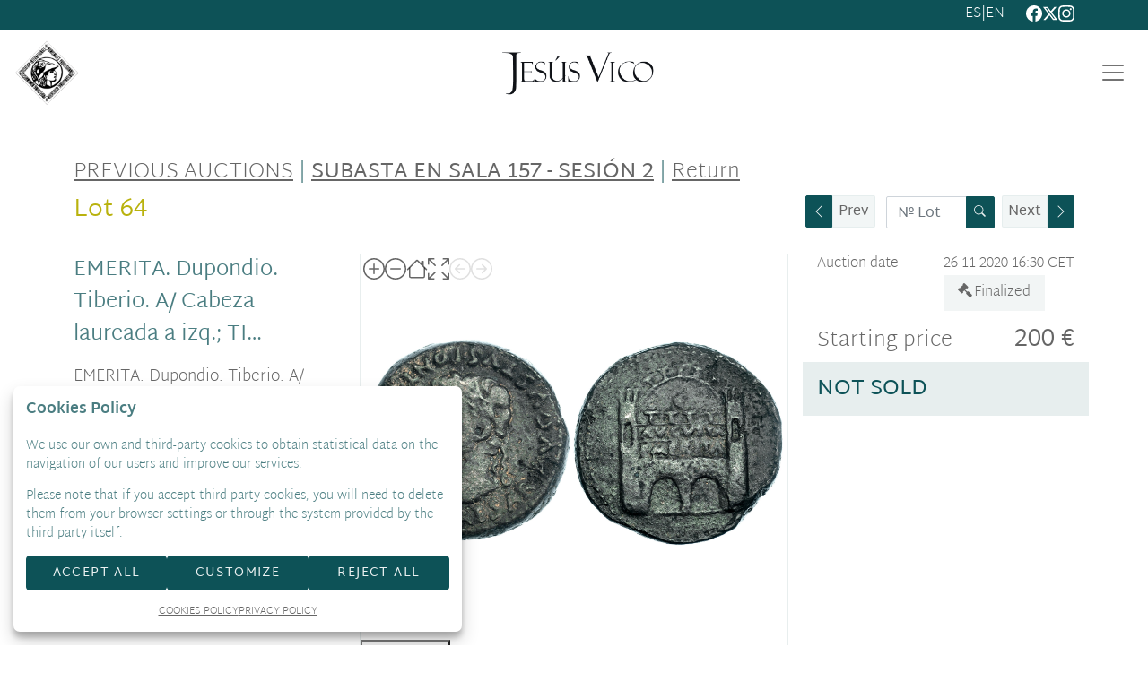

--- FILE ---
content_type: text/html; charset=UTF-8
request_url: https://www.jesusvico.com/en/lot/I157-1884-1884/64-128-emerita-dupondio-tiberio-a-cabeza-laureada-a-izq-ti-caesar-avgvstvs-pont-max-imp-r-recinto-amurallad
body_size: 17394
content:
<!doctype html>
<html lang="en-GB">
<meta charset="utf-8">
<meta name="viewport" content="width=device-width, initial-scale=1">
<meta name="author" content="Labelgrup">

<head>
    <script>
	// Define dataLayer and the gtag function.
	window.dataLayer = window.dataLayer || [];
	function gtag(){dataLayer.push(arguments);}
</script>

	<script>
		// Set default consent to 'denied' as a placeholder
		// Determine actual values based on your own requirements
		gtag('consent', 'default', {
			'ad_storage': 'denied',
			'ad_user_data': 'denied',
			'ad_personalization': 'denied',
			'analytics_storage': 'denied'
		});

		ga = () => {};
	</script>

<script async src="https://www.googletagmanager.com/gtag/js?id=G-G2F5CY1R1J"></script>
<script>
	gtag('js', new Date());
	gtag('config', 'G-G2F5CY1R1J');
</script>

<meta name="google-site-verification" content="tVg7jq1toZH4UxPef7WjkMAWAA4QybA5v8T_kusdupQ" />

    <title>
	EMERITA. Dupondio. Tiberio. A/ Cabeza laureada a izq.; TI CAESAR AVGVSTVS PONT MAX IMP. R/ Recinto amurallado; AVGVSTA / EMERITA. AE 22,93 g. RPC-41. APRH-41b. ACIP-3407a. CC-3943, mismo ejemplar. Pátina oscura. MBC-/MBC. Muy escasa.
</title>

<meta name="title" content="new facade EMERITA. Dupondio. Tiberio. A/ Cabeza laureada a izq.; TI CAESAR AVGVSTVS PONT MAX IMP. R/ Recinto amurallado; AVGVSTA / EMERITA. AE 22,93 g. RPC-41. APRH-41b. ACIP-3407a. CC-3943, mismo ejemplar. Pátina oscura. MBC-/MBC. Muy escasa.">
<meta name="description" content="EMERITA. Dupondio. Tiberio. A/ Cabeza laureada a izq.; TI CAESAR AVGVSTVS PONT MAX IMP. R/ Recinto amurallado; AVGVSTA / EMERITA. AE 22,93 g. RPC-41. APRH-41b. ACIP-3407a. CC-3943, mismo ejemplar. Pátina oscura. MBC-/MBC. Muy escasa.">
<meta name="canonical" content="https://www.jesusvico.com/en/lot/I157-1884-1884/64-128-emerita-dupondio-tiberio-a-cabeza-laureada-a-izq-ti-caesar-avgvstvs-pont-max-imp-r-recinto-amurallad">
<meta name="robots" content="index, follow">



<meta property="og:title" content="EMERITA. Dupondio. Tiberio. A/ Cabeza laureada a izq.; TI CAESAR AVGVSTVS PONT MAX IMP. R/ Recinto amurallado; AVGVSTA / EMERITA. AE 22,93 g. RPC-41. APRH-41b. ACIP-3407a. CC-3943, mismo ejemplar. Pátina oscura. MBC-/MBC. Muy escasa.">
<meta property="og:description" content="EMERITA. Dupondio. Tiberio. A/ Cabeza laureada a izq.; TI CAESAR AVGVSTVS PONT MAX IMP. R/ Recinto amurallado; AVGVSTA / EMERITA. AE 22,93 g. RPC-41. APRH-41b. ACIP-3407a. CC-3943, mismo ejemplar. Pátina oscura. MBC-/MBC. Muy escasa.">
<meta property="og:image" content="https://www.jesusvico.com/img/thumbs/500/001/128/001-128-64.jpg?a=1717339988">
<meta property="og:url" content="https://www.jesusvico.com/en/lot/I157-1884-1884/64-128-emerita-dupondio-tiberio-a-cabeza-laureada-a-izq-ti-caesar-avgvstvs-pont-max-imp-r-recinto-amurallad">
<meta property="og:type" content="website">
<meta property="og:site_name" content="Jesús Vico y Asociados, S.L.">
<meta property="og:locale" content="en_GB">


<meta name="twitter:card" content="summary_large_image">
<meta name="twitter:title" content="EMERITA. Dupondio. Tiberio. A/ Cabeza laureada a izq.; TI CAESAR AVGVSTVS PONT MAX IMP. R/ Recinto amurallado; AVGVSTA / EMERITA. AE 22,93 g. RPC-41. APRH-41b. ACIP-3407a. CC-3943, mismo ejemplar. Pátina oscura. MBC-/MBC. Muy escasa.">
<meta name="twitter:description" content="EMERITA. Dupondio. Tiberio. A/ Cabeza laureada a izq.; TI CAESAR AVGVSTVS PONT MAX IMP. R/ Recinto amurallado; AVGVSTA / EMERITA. AE 22,93 g. RPC-41. APRH-41b. ACIP-3407a. CC-3943, mismo ejemplar. Pátina oscura. MBC-/MBC. Muy escasa.">
<meta name="twitter:image" content="https://www.jesusvico.com/img/thumbs/500/001/128/001-128-64.jpg?a=1717339988">
<meta name="twitter:site" content="">

    <script>
 	//fecha servidor
	var fecha_server = 1769005354000;
	//fecha del sistema del usuario
	var fecha_js = new Date().getTime();

	const defaultTheme = 'default_v2';
	const theme = 'jesusvico';
</script>

	<link type="image/x-icon" href="/themes/jesusvico/img/favicon.ico" rel="icon" />

<meta name="csrf-token" content="tQZotP8MSRHuC8eGjNcbH5VwCwTv95l2NAxztFz6">

<!-- Google Fonts -->
<link rel="preconnect" href="https://fonts.gstatic.com" />

<!-- Global Packages -->
<link rel="stylesheet" type="text/css" href="https://www.jesusvico.com/vendor/bootstrap/5.2.0/css/bootstrap.min.css" >

<link rel="stylesheet" type="text/css" href="/css/owl.carousel.min.css">
<link rel="stylesheet" type="text/css" href="/css/owl.theme.default.min.css" >
<link rel="stylesheet" type="text/css" href="https://www.jesusvico.com/vendor/jquery-ui/1.13.1/jquery-ui.min.css" >

<link rel="stylesheet" href="https://www.jesusvico.com/vendor/tiempo-real/pnotify/pnotify.custom.css" />

<!-- Slick / banner -->
<link rel="stylesheet" href="https://www.jesusvico.com/vendor/slick/slick.css" />
<link rel="stylesheet" href="https://www.jesusvico.com/vendor/slick/slick-theme.css" />

<!-- Magnific popup -->
<link rel="stylesheet" href="https://www.jesusvico.com/vendor/tiempo-real/popup/magnific-popup.css" />

<!-- Overwritable files -->
<link href="https://www.jesusvico.com/default/v2/css/style.css?a=1767604853" rel="stylesheet" type="text/css">
<link href="https://www.jesusvico.com/themes/jesusvico/css/style.css?a=1767604853" rel="stylesheet" type="text/css">

<link href="https://www.jesusvico.com/default/v2/css/banners.css?a=1767604853" rel="stylesheet" type="text/css">
<link href="" rel="stylesheet" type="text/css">


<link rel="stylesheet" href="https://www.jesusvico.com/vendor/tiempo-real/autocomplete/jquery.auto-complete.css" />
<link rel="stylesheet" type="text/css" href="/css/hint.css" >

<script>
    var traduction_large = { Jan: "January",Feb: "February",Mar: "March",Apr: "April",May: "May",Jun: "June",Jul: "July",Aug: "August",Sep: "September",Oct: "October",Nov: "November",Dec: "December" };
    var traductions = { Jan: "Jan",Feb: "Feb",Mar: "Mar",Apr: "Apr",May: "May",Jun: "Jun",Jul: "Jul",Aug: "Aug",Sep: "Sep",Oct: "Oct",Nov: "Nov",Dec: "Dec" };

	var routing = {
		subastashome: 	"/en/subastashome",
		login: 			"/en/login",
		registro: 		"/en/registro",
		subasta: 		"/en/subasta",
        usuario_registrado:        "/en/usuario-registrado",
	};

	var messages = {
		'error': {"already_added_to_fav":"Lot already added to Favorites ","add_to_fav":"No se ha podido a\u00f1adir a favoritos","as_minimum":"As minimum","bid_scaling":"Only bids can be made following the escalation, which will be detailed in the \u0022Terms and Conditions\u0022 section.","buying":"Could not buy the lot, please try again.","counteroffer":"The counter offer for the lot could not be made, please try again.","counteroffer_close":"It is not possible to make a counter offer for a closed lot","counteroffer_ihave":"You have already made a counter offer for a higher value","cancel_bid_response":"Your bid has been cancelled","closing_lot":"The lot could not be closed","correct_bid":"Your bid has been successfully registered.","delete_bid":"Your bid has been cancelled","delete_fav_error":"The lot could not be removed from your favorites list, please try again","delete_order":"Your order has been cancelled","dni_incorrect":"NIF \/ DNI \/ NIE Incorrect","email_already_exists":"The specified account already exists.","email_confirm":"The email confirmation does not match the email","email_exist":"This email is not available.","email_invalid":"Incorrect email format","err-add_newsletter":"Enter a valid email to subscribe to our newsletter.","error_contact_emp":"It is not possible to register for more information please \u003Ca href=\u0022\/en\/page\/contact\u0022\u003Econtact us\u003C\/a\u003E","error_delete_order":"Error at deleting the order","error_exist_dni":"You already have an account with us. You can only have an account associated with your ID Number. Restore the password by clicking on \u0022\u00bfForgot your password?\u0022 or contact us if you do not remember your user (email) with which you registered in.","error_nif":"The NIF \/ CIF (ID) is not valid","error_no_image":"It is necessary to attach an image","error_no_mail":"It is necessary to attach an mail","error_register":"Access denied","form_password":"The :attribute field is mandatory and must have a minimum of 5 characters","form_required":"The :attribute field is mandatory","generic":"Something has not worked as it should, please try again.","hasErrors":"You have errors in the form. Please check the highlited fields","higher_bid":"You have been outbid.","imp_max_licitador":"You have exceeded the maximum amount of adjudication, contact with administrator","usuario_pendiente_revision":"We have sent you an email to complete your customer registration and to be able to bid","inserting_bid":"Your bid could not be saved, please try again.","inserting_bid_order":"Your order has not been registered, please try again","int_value":"Enter data without decimals","login_register_failed":"Incorrect username or password","lot_closed":"It is not possible to bid for a closed lot","lot_not_found":"The specified lot does not exist.","lower_bid":"Your bid is too low","max_size":"The image exceeds the maximum size","max_size_img":"It is not posible to upload more than 20MB, try it again","login_required":"To be able to bid it is necessary to ","log_in":"log in","register_required":" or \u003Ca title=\u0022Register\u0022 href=\u0022\/en\/register\u0022\u003Eregister\u003C\/a\u003E previously.","register_required_nolink":"In order to perform this action it is necessary to log in or register previously.","mustLogin":"To be able to bid it is necessary to \u003Ca class=\u0022loginHover\u0022 title=\u0022Iniciar sesi\u00f3n\u0022 href=\u0022javascript:","mustLoginArticle":"To be able to add article it is necessary to \u003Ca class=\u0022loginHover\u0022 title=\u0022Log in\u0022 href=\u0022javascript:openLogin();\u0022\u003E  log in\u003C\/a\u003E or  \u003Ca title=\u0022Registrarse\u0022 href=\u0022\/es\/register\u0022\u003Eregister \u003C\/a\u003E previously.","nif_exist":"There is already a user with this NIF \/ CIF (ID)","no_cancel_bid":"It is only possible to cancel your bid if it is the last active bid","no_licit":"The bidder does not exist","no_deposit":"In order to bid you must have a valid deposit","not_accept_bid":"It is not allowed such high bids.","not_allowed_movement":"The lot can not be restarted in that position.","not_bid":"No current bids","not_licit":"Bidder not found","not_number":"You have not entered a valid amount","not_order":"No current orders","open_lot_error":"It has not been possible to reopen the lot","order_lower":"You can not add a lower order than your previous one.","pass_confirm":"The password confirmation does not match the password","pause_lot":"The lot could not be paused","recaptcha_incorrect":"Error in validating recaptcha","same_bidder":"The maximum bid already belongs to you.","session_end":"Your session has finished, please Log in again","small_bid":"Your bid is lower than the current one.","greater_bid_inverse":"Your bid is higher than the current one.","small_bid_inverse":"Your bid must be lower than the current one","small_bid_inf":"You already have a bid higher than the value entered","small_order":"The order can not be lower than the starting price in On-Site auctions lots.","small_order_zero":"En lotes de Precio libre, la puja no puede ser inferior a :escalado \u20ac","user_panel_inf_actualizada":"Error updating information","user_panel_inf_email_error":"Error in the user modification request","user_panel_inf_error":"Error","validation.required":null,"wrong_date":"Wrong date","your_bid":"Must bid","your_order_lose":"your order was not high enough, the actual price is :imp \u20ac","add_lot_cart":"The product could not be added to the cart, please try again later","delete_lot_cart":" Its not possible to delete the product from the cart, please try again later","contact_admin":"Blocked account, please contact with the administrator","baja_tmp_doble_optin":"You must validate the email to access","activacion_casa_subastas":"This account is pending validation","phoneOrder":"It has not been possible realise the phone order","lotReserved":"The lot is not available, currently it is in another user cart","lotsLost":"Some lots already are not available","notVarianteArticle":"Select all the product characteristics","error_500":"An error has occurred, please try again later or contact the administrator.","code_404":"404 - Page not found","title_404":"Page not found.","message_404":"The page you are trying to access could not be found. The content may no longer be available or the address may not exist.","code_500":"500 - Unexpected error","title_500":"Unexpected error.","message_500":"An error has occurred and the request could not be completed. Try again.","asign_to_ministery":"The previous lot has been awarded to the Ministry.","bidders_ratio":"The sum of the ratios must add up to 100%.","no_deposit_w":"In order to place an offer you must have a valid deposit","login_too_many_attempts":"Too many login attempts.\u003Cbr\u003EPlease try again in 5 minutes.","invalid_strict_password":"The password must meet the following criteria:\u003Cbr\u003EMore than :min characters, at least one uppercase letter, one lowercase, one symbol and one number.","err-families_newsletter":"No newsletter has been selected\u003Cbr\u003E\u003Cbr\u003EIf you want to unsubscribe, please contact us.","deposit_exists":"A deposit has already been requested by this user. If you need more information, please \u003Ca href=\u0022:contact\u0022\u003Econtact\u003C\/a\u003E us."},
		'success': {"add_bidding_order":"Your maximum bid has been correctly registered","buying_lot":"You have bought lot :lot","cancel_order_response":"Your order has been cancelled","cli_licit_dont_exist":"User doesn\u00b4t exist","correct_bid":"Successful bid","delete_order":"The order has been deleted successfully","deleted_fav_success":"The lot has been removed from your Favorites list","fav_added":"Lot added to Favorites list","higher_bid":"You have been outbidded.","outbidded":"You have been outbidded","jump_lot":"Jumping lot","mensaje_enviado":"The message has been sent successfully. We will contact you shortly.","new_chat_message":"New message in the chat","open_lot_success":"The lot has been opened successfully","pause_lot":"You have paused the lot correctly.","recaptcha_incorrect":"Apparently there was an error checking the recaptcha","resume_lot":"You have restarted the lot correctly.","success-add_newsletter":"You have been successfully subscribed to our newsletter.","success_delete":"Successfully deleted","success_move_lot":"Order of saved lots correctly","success_saved":"Successfully saved","user_baja_tmp":"Unsubscribed bidder","user_dontbaja_tmp":"This account has been reactivated","user_panel_inf_actualizada":"Updated information","user_panel_inf_email_actualizada":"User modification request sent correctly","add_cart":"Article added to shopping cart.","delete_lot_cart":" The lot has been deleted from the shopping cart","phoneOrder":"Successful phone order","newsletter_unsubscribe":"The subscription to email newsletters :email has been canceled","newsletter_subscribe":"The subscription to email newsletters :email has been executed successfully","correct_bid_concursal":"Bid Successfully Done","conditions_accepted":"You have accepted the terms and conditions"},
		'neutral': {"accept_condiciones":"You must accept the terms and conditions","auction_coming_soon":"The auction will start soon","auction_end":"The auction has finished","confirm_delete":"Are you sure about deleting your bid?","confirm_delete_order":"Are you sure about deleting your order?","cookie_law":"We use our own and third-party cookies to improve our services and show you advertising related to your preferences by analyzing your browsing habits. You must accept our \u003Ca href=\u0022\/en\/page\/cookies-policy\u0022 target=\u0022blank\u0022\u003Ecookies policy\u003C\/a\u003E to continue browsing","days":"days","hour":"hour","hours":"hours","in_progress":"In progress","match_fav_actual_lot":"One of your favorite lots is being auctioned!","minute":"minute","minutes":"minutes","new_licit":"New bidder","no_stopped_lots":"There are not paused lots","notification":"Notification","now":"now","pause_lot":"Pause the lot","pendiente":"Not started","puja_corresponde":"This bid corresponds to bidder n\u00ba","resume":"Restart","stopped":"Paused","subasted_fav_lot_soon":"Your favorite lot will be auctioned soon:","result":"result","results":"results","view":"View","represented_confirm_state":"Are you sure you want to change the state of this represented?\u003Cbr\u003EIf it is deactivated, the represented will not appear when making a bid","represented_confim_delete":"Are you sure you want to delete this represented?"}	};
</script>

<script src=""></script>
<script src="https://www.jesusvico.com/vendor/jquery/3.6.0/dist/jquery.min.js"></script>
<script src="https://www.jesusvico.com/js/common.js?a=1767604853"></script>
<script src="https://www.jesusvico.com/js/actions.js?a=1767604853"></script>
<script src="https://www.jesusvico.com/vendor/tiempo-real/popup/magnific-popup.js"></script>


<script src="https://www.jesusvico.com/vendor/tiempo-real/pnotify/pnotify.custom.js"></script>
<script src="https://www.jesusvico.com/vendor/tiempo-real/pnotify/modernizr.js"></script>

<script src="https://www.jesusvico.com/vendor/jquery-countdown/jquery.countdown.min.js"></script>
<script src="https://www.jesusvico.com/vendor/timeago/timeago.js"></script>
<script src="https://www.jesusvico.com/js/validator.js"></script>

<script src="https://www.jesusvico.com/vendor/bootstrap/5.2.0/js/bootstrap.bundle.min.js"></script>

<script src="https://www.jesusvico.com/default/v2/js/customized_tr_main.js?a=1767604853" ></script>
<script src="https://www.jesusvico.com/themes/jesusvico/customized_tr_main.js?a=1767604853" ></script>

<script src="https://www.jesusvico.com/js/owl.carousel.min.js"></script>


<script src="https://www.jesusvico.com/vendor/jquery-ui/1.13.1/jquery-ui.min.js"></script>
<script type="text/javascript" src="https://www.jesusvico.com/js/jquery.ui.touch-punch.min.js"></script>

<script src="https://www.jesusvico.com/default/v2/js/custom.js?a=1767604853"></script>
<script src="https://www.jesusvico.com/themes/jesusvico/custom.js?a=1767604853"></script>
<script src="https://www.jesusvico.com/default/v2/js/shopping_cart.js?a=1767604853" ></script>

<script src="https://www.jesusvico.com/vendor/zoom/jquery.imageLens.js"></script>



<script src="https://www.jesusvico.com/js/numeral.js"></script>
<script src="https://www.jesusvico.com/js/forms.js?a=1767604853"></script>

<script src="https://www.jesusvico.com/vendor/slick/slick.min.js"></script>

<script src="https://www.google.com/recaptcha/api.js?render=6LfROtQmAAAAAPRfbdp7l56FB5qfWseSZDvRkd3h"></script>

<script src="https://www.jesusvico.com/vendor/tiempo-real/node_modules/socket.io/node_modules/socket.io-client/socket.io.js"></script>
<script src="https://www.jesusvico.com/vendor/tiempo-real/autocomplete/jquery.auto-complete.min.js"></script>

	
<script defer src="https://www.jesusvico.com/vendor/openseadragon/openseadragon.js?a=1767604853"></script>


    <script>
        $(function() {

            const images = [
                                    {
                        type: 'image',
						url: '/img/001/128/001-128-64.jpg?a=1717339988'
                    },
                            ];

            const viewer = loadSeaDragon(images);
        });
    </script>

    <link rel="stylesheet" href="/vendor/smartPhoto/smartphoto.min.css">
<script defer src="/vendor/smartPhoto/jquery-smartphoto.min.js"></script>
<script defer>
	$(function(){
		$(".js-smartPhoto").SmartPhoto();
	});
</script>
</head>

<body>

                    <header>

	<div class="first-header-wrapper">
		<div class="container py-1 bk-gray">
			<div class="d-flex justify-content-end align-items-center">

								
				<div class="lang-wrapper d-flex gap-1">
										
					<a class="" translate="no" title="Español" href="/es/lote/I157-1884-1884/64-128-emerita-dupondio-tiberio-a-cabeza-laureada-a-izq-ti-caesar-avgvstvs-pont-max-imp-r-recinto-amurallad">
						<span translate="no">es</span>
					</a>

										<span>|</span>
														
					<a class="selected" translate="no" title="English" href="">
						<span translate="no">en</span>
					</a>

													</div>
				
				<ul class="list-unstyled d-flex m-0 ps-4 gap-2">
					<li>
						<a href="https://www.facebook.com/JesusVicoNumismatica/" target="_blank">
							<svg class="bi" width="18" height="18" fill="currentColor">
								<use xlink:href="/bootstrap-icons.svg#facebook"></use>
							</svg>
						</a>
					</li>
					<li>
						<a href="" target="_blank">
							<svg viewBox="0 0 24 24" width="18" height="18" fill="currentColor">
    <path
        d="M18.244 2.25h3.308l-7.227 8.26 8.502 11.24H16.17l-5.214-6.817L4.99 21.75H1.68l7.73-8.835L1.254 2.25H8.08l4.713 6.231zm-1.161 17.52h1.833L7.084 4.126H5.117z" />
</svg>
						</a>
					</li>
					<li>
						<a href="https://www.instagram.com/jesusvico_numismatica/?hl=es" target="_blank">
							<svg class="bi" width="18" height="18" fill="currentColor">
								<use xlink:href="/bootstrap-icons.svg#instagram"></use>
							</svg>
						</a>
					</li>
				</ul>
			</div>
		</div>
	</div>

	<nav class="navbar navbar-expand-xxl">
		<div class="container-fluid gap-xxl-3">

			<img class="img-fluid" width="80" src="/themes/jesusvico/assets/img/logo_numismatica.png"  alt="numismática">

			<a class="navbar-brand crop-img" href="/en" title="Jesús Vico y Asociados, S.L.">
				<img class="img-fluid" src="/themes/jesusvico/assets/img/logo.png"  alt="Jesús Vico y Asociados, S.L.">
			</a>

			<button class="navbar-toggler collapsed" type="button" data-bs-toggle="collapse"
				data-bs-target="#navbarHeader" aria-controls="navbarHeader" aria-expanded="false"
				aria-label="Toggle navigation">
				<span class="navbar-toggler-icon"></span>
			</button>

			<div class="navbar-collapse collapse align-self-stretch align-items-center" id="navbarHeader" style="">
				<ul class="navbar-nav me-auto mb-2 mb-lg-0 fw-bold align-self-stretch align-items-xxl-center w-100 justify-content-evenly">

					<li class="nav-item">
						<a class="nav-link" title="Home" href="/en"><span>Home</span></a>
					</li>

					<li class="nav-item dropdown">
						<a class="nav-link dropdown-toggle" href="#" role="button" data-bs-toggle="dropdown" aria-expanded="false">
						  Auctions
						</a>
						<ul class="dropdown-menu">
							
							<li><a class="dropdown-item" href="/en/subastas-historicas/">
								Archived</a>
							</li>
						</ul>
					</li>

					<li class="nav-item">
						<a class="nav-link" href="/en/online-shop/">
							<span style="white-space: nowrap;">Direct Sale</span>
						</a>
					</li>

					<li class="nav-item dropdown">
						<a class="nav-link dropdown-toggle" href="#" role="button" data-bs-toggle="dropdown" aria-expanded="false">
						  Our Company
						</a>
						<ul class="dropdown-menu">
							<li><a class="dropdown-item" href="/en/page/about-company">About Us</a></li>
							<li><a class="dropdown-item" href="/en/page/team">Team</a></li>
							<li><a class="dropdown-item" href="/en/blog/press">Press</a></li>
							<li><a class="dropdown-item" href="/en/page/code-of-ethics">Code of Ethics</a></li>
							<li><a class="dropdown-item" href="/en/mosaic-blog/">Museum pieces</a></li>
							<li><a class="dropdown-item" href="/en/events/">Events</a></li>
						</ul>
					</li>

					<li class="nav-item dropdown">
						<a class="nav-link dropdown-toggle" href="#" role="button" data-bs-toggle="dropdown" aria-expanded="false">
							Services
						</a>
						<ul class="dropdown-menu">
							<li><a class="dropdown-item" href="/en/page/laboratory">Laboratory</a></li>
							<li><a class="dropdown-item" href="/en/page/legal-advice">Legal Advice</a></li>
							<li><a class="dropdown-item" href="https://www.jesusvico.com/en/valoracion-articulos">Valuation and Assessment</a></li>
						</ul>
					</li>
					<li class="nav-item">
						<a class='nav-link' href="/en/contact/"><span>Contact Us</span></a>
					</li>
					<li class="nav-item">
						<a class='nav-link' href="/blog" target="_blank"><span>Blog</span></a>
					</li>

					<li class="nav-item dropdown">
												<button class="btn border-0 btn_login">
							<span>LOGIN</span>
							<svg xmlns="http://www.w3.org/2000/svg" xmlns:xlink="http://www.w3.org/1999/xlink" width="29" height="29" viewBox="0 0 29 29">
								<defs>
								  <clipPath id="clip-path">
									<rect id="Rectángulo_19" data-name="Rectángulo 19" width="29" height="29" fill="#b9b13c"/>
								  </clipPath>
								</defs>
								<g id="Grupo_25" data-name="Grupo 25" clip-path="url(#clip-path)">
								  <path id="Trazado_1" data-name="Trazado 1" d="M14.5,29A14.5,14.5,0,1,1,29,14.5,14.517,14.517,0,0,1,14.5,29M5.81,24.823a13.475,13.475,0,0,0,17.378,0l-.6-1.543a8.679,8.679,0,0,0-16.178,0ZM14.5,16.75a9.619,9.619,0,0,1,9.021,6.17l.46,1.183a13.5,13.5,0,1,0-18.961,0l.459-1.181A9.619,9.619,0,0,1,14.5,16.75m0-1.875a4.656,4.656,0,1,1,4.656-4.656A4.661,4.661,0,0,1,14.5,14.875m0-8.312a3.656,3.656,0,1,0,3.656,3.656A3.66,3.66,0,0,0,14.5,6.563" fill="#b9b13c"/>
								</g>
							  </svg>
						</button>
						
						<ul class="dropdown-menu dropdown-menu-end">
							<li><a class="dropdown-item" href="/en/user/panel/orders">My Account</a></li>
														<li><a class="dropdown-item" href="/en/logout">Exit</a></li>
						</ul>
					</li>
				</ul>

			</div>
		</div>
	</nav>

</header>


<div class="login_desktop container-fluid" style="display: none" >
	<div class="h-100 d-flex justify-content-center align-content-center">
		<div class="login_desktop_content m-auto">
			<div class="only-login bg-white p-5 position-relative">
				<div class="login-content-form">
					<img class="closedd" role="button" src="/themes/jesusvico/assets/img/shape.png" alt="Close">

					<p class="login_desktop_title h1">Log in</p>

					<form data-toggle="validator" id="accerder-user-form" class="d-flex align-items-center justify-content-center flex-column py-4">
						<input type="hidden" name="_token" value="tQZotP8MSRHuC8eGjNcbH5VwCwTv95l2NAxztFz6">
						<div class="input-group mb-3">
							<span class="input-group-text">
								<svg class="bi" width="16" height="16" fill="currentColor">
									<use xlink:href="/bootstrap-icons.svg#person-fill"></use>
								</svg>
							</span>
							<input class="form-control" placeholder="User" type="email" name="email">
						</div>

						<div class="input-group mb-2">
							<span class="input-group-text">
								<svg class="bi" width="16" height="16" fill="currentColor">
									<use xlink:href="/bootstrap-icons.svg#key-fill"></use>
								</svg>
							</span>
							<input class="form-control" placeholder="Passsword" type="password" name="password" maxlength="20" autocomplete="off">
							<span class="input-group-text view_password">
								<img class="eye-password" src="[data-uri]">
							</span>
						</div>

						<small class="align-self-end">
							<a onclick="cerrarLogin();" class="c_bordered" data-ref="/en/password_recovery"
								id="p_recovery" data-title="Forgot Password?" href="javascript:;" data-bs-toggle="modal" data-bs-target="#modalAjax">
								Forgot Password?
							</a>
						</small>

						<p><span class="message-error-log text-danger seo_h5"></span></p>

						<button id="accerder-user" class="btn btn-lb-primary w-100 mt-4" type="submit">
							<span class="text">Send</span>
							<div class="spinner spinner-1 m-auto"></div>
						</button>

					</form>

					<div class="login-separator" data-content="o"></div>

					<p class="text-center mb-2">¿Don´t you have an account?</p>

					<div class="create-account-link">
												<a class="btn btn-outline-lb-primary w-100" title="Sign Up" href="/en/register">
							Sign Up
						</a>
											</div>
				</div>
			</div>
		</div>

    </div>
</div>

        
<script>
var auction_info = {"lang_code":"EN","subasta":{"cod_sub":"I157","currency":{"name":"EUR","symbol":"\u20ac"},"cod_div_cli":""},"lote_actual":{"pujas":[],"max_puja":0,"actual_bid":"200","himp_csub":null,"sub_hces1":"I157","fini_asigl0":"2020-11-26 00:00:00","orders_start":"2020-10-27 12:00:00","orders_end":"2020-11-26 21:00:00","nobj_hces1":0,"ministerio_hces1":"N","permisoexp_hces1":"S","infotr_hces1":"","imgfriendly_hces1":"","controlstock_hces1":"N","stock_hces1":"0","ocultarps_asigl0":"N","pc_hces1":"0","formatted_actual_bid":"200","formatted_impsalhces_asigl0":"200","formatted_imptash_asigl0":false,"formatted_imptas_asigl0":false,"formatted_impres_asigl0":false,"formatted_impsalweb_asigl0":"0","cod_sub":"I157","orden_hces1":"64","cerrado_asigl0":"S","remate_asigl0":"S","fac_hces1":"N","lic_hces1":"N","des_sub":"Subasta 157","titulo_hces1":null,"impsalhces_asigl0":"200","impsalweb_asigl0":0,"imptash_asigl0":null,"imptas_asigl0":null,"destacado_asigl0":"N","reference":"002","retirado_asigl0":"N","ref_asigl0":"64","impres_asigl0":0,"sec_hces1":"CC","desadju_asigl0":"N","es_nft_asigl0":"N","lin_hces1":"64","num_hces1":"128","tipo_sub":"W","subc_sub":"H","id_auc_sessions":"1884","compra_asigl0":"S","name":"Subasta en sala 157 - Sesi\u00f3n 2","descdet_hces1":null,"imagen":"001-128-64.jpg","imagenes":["001-128-64.jpg"],"videos":[],"desc_hces1":"EMERITA. Dupondio. Tiberio. A\/ Cabeza laureada a izq.; TI CAESAR AVGVSTVS PONT MAX IMP. R\/ Recinto amurallado; AVGVSTA \/ EMERITA. AE 22,93 g. RPC-41. APRH-41b. ACIP-3407a. CC-3943, mismo ejemplar. P\u00e1tina oscura. MBC-\/MBC. Muy escasa.","descweb_hces1":"EMERITA. Dupondio. Tiberio. A\/ Cabeza laureada a izq.; TI CAESAR AVGVSTVS PONT MAX IMP. R\/ Recinto amurallado; AVGVSTA \/ EMERITA. AE 22,93 g. RPC-41. APRH-41b. ACIP-3407a. CC-3943, mismo ejemplar. P\u00e1tina oscura. MBC-\/MBC. Muy escasa.","webfriend_hces1":"emerita-dupondio-tiberio-a-cabeza-laureada-a-izq-ti-caesar-avgvstvs-pont-max-imp-r-recinto-amurallad","start_session":"2020-11-26 16:30:00","end_session":"2020-11-26 21:00:00","implic_hces1":"0","id_hces1":"0","close_at":"2020\/11\/26 22:00:00","subabierta_sub":"P","opcioncar_sub":"N","ordentel_sub":0,"transport_hces1":"N","alto_hces1":"0","ancho_hces1":"0","grueso_hces1":"0","peso_hces1":"0","embalaje_hces1":"0","contextra_hces1":null,"inversa_sub":"N","open_price":null,"prop_hces1":null,"oferta_asigl0":"0","comlhces_asigl0":"0","cosembcarg_hces1":"0","impadj_asigl0":"0","sub_asigl0":"I157","is_reauctioned":false,"isItp":false,"comision":"0","favorito":false,"url_subasta":"https:\/\/www.jesusvico.com\/en\/subasta\/subasta-en-sala-157-sesion-2_I157-002","title_url_subasta":"Subasta 157","materiales":[],"importe_escalado_siguiente":"200","siguientes_escalados":["200",210,220],"ordenes":[],"importe_escalado_siguiente_formated":"200"}};


var cod_sub = 'I157';
var ref = '64';
var imp = '200';


var cod_licit = null;
routing.node_url 	 = 'https://www.jesusvico.com:2083';
routing.comprar		 = 'https://www.jesusvico.com/en/api/comprar/subasta';
routing.ol		 = 'https://www.jesusvico.com/en/api/ol/subasta';
routing.favorites	 = 'https://www.jesusvico.com/api-ajax/favorites';

$(document).ready(function() {
	$('.add_bid').removeClass('loading');
});

</script>
<main class="page-ficha">
	<div class="container grid-header">
		<div class="row">
			<div class="col-12">
				<p class="h1 pb-1 lot-ficha-title">
					<a href="/en/subastas-historicas/">Previous auctions</a> |
					<b><a href="https://www.jesusvico.com/en/subasta/subasta-en-sala-157-sesion-2_I157-002">Subasta en sala 157 - Sesión 2</a></b> |
					<a class="back-link" href="https://www.jesusvico.com/en/subasta/subasta-en-sala-157-sesion-2_I157-002">Return</a>
				</p>
			</div>
		</div>
	</div>

	<div class="ficha-content container">

	<div class="header-ficha-grid">

		<section class="ficha-title">
			<h2 class="m-0">Lot 64</h2>
			
		</section>

		<section class="ficha-previous-next">
			<div class="grid-previous-and-next">
			<section class="previous-button d-flex align-items-start">
			<div class="btn-group me-auto h-100">
				<a class="btn btn-lb-primary d-flex align-items-center arrow-button" href="https://www.jesusvico.com/en/lot/I157-1884-1884/63-128-emerita-as-tiberio-a-cabeza-laureada-a-izq-ti-caesar-avgvstvs-pon-max-imp-r-cabeza-de-livia-a-der-c-">
					<svg class="bi" width="16" height="16" fill="currentColor">
	<use xlink:href="/vendor/bootstrap/5.2.0/icons/bootstrap-icons.svg#chevron-left"></use>
</svg>
				</a>
				<a class="btn btn-light prev-next-btn d-none d-sm-block" href="https://www.jesusvico.com/en/lot/I157-1884-1884/63-128-emerita-as-tiberio-a-cabeza-laureada-a-izq-ti-caesar-avgvstvs-pon-max-imp-r-cabeza-de-livia-a-der-c-">Prev</a>
			</div>
		</section>
	
	<section class="search-lot-bar d-flex flex-column align-items-center">
		<div class="btn-group search-lot-container h-100">
			<form id="searchLot" class="form-single-lot samsung-visual" method="get" action="https://www.jesusvico.com/en/lot/I157-1884-1884/:ref-128">

				<div class="input-group search-bar">
					<input class="form-control control-number search-lot-bar-input" type="number" name="reference" placeholder="Nº Lot">
					<button id="single-lot" class="btn btn-lb-primary search-lot-bar-button" type="submit">
						<svg xmlns="http://www.w3.org/2000/svg" width="16" height="16" fill="currentColor" class="bi bi-search"
							viewBox="0 0 20 20">
							<path
								d="M11.742 10.344a6.5 6.5 0 1 0-1.397 1.398h-.001q.044.06.098.115l3.85 3.85a1 1 0 0 0 1.415-1.414l-3.85-3.85a1 1 0 0 0-.115-.1zM12 6.5a5.5 5.5 0 1 1-11 0 5.5 5.5 0 0 1 11 0" />
						</svg>
					</button>
				</div>

			</form>
		</div>
	</section>

			<section class="next-button d-flex align-items-end">
			<div class="btn-group ms-auto h-100">
				<a class="btn btn-light prev-next-btn d-none d-sm-block" href="https://www.jesusvico.com/en/lot/I157-1884-1884/65-128-emerita-dupondio-tiberio-a-cabeza-laureada-a-izq-ti-caesar-avgvstvs-pont-max-imp-r-recinto-amurallad">Next</a>
				<a class="btn btn-lb-primary d-flex align-items-center arrow-button" href="https://www.jesusvico.com/en/lot/I157-1884-1884/65-128-emerita-dupondio-tiberio-a-cabeza-laureada-a-izq-ti-caesar-avgvstvs-pont-max-imp-r-recinto-amurallad">
					<svg class="bi" width="16" height="16" fill="currentColor">
	<use xlink:href="/vendor/bootstrap/5.2.0/icons/bootstrap-icons.svg#chevron-right"></use>
</svg>
				</a>
			</div>
		</section>
	</div>
		</section>

	</div>

	<div class="ficha-grid">

		<section class="ficha-image">
			<div class="slider-thumnail-container d-sm-none">

    <div class="owl-theme owl-carousel" id="owl-carousel-responsive">


        			            <div class="image-wrapper">
                <a class="js-smartPhoto" data-caption=""
                    data-id="id-1"
                    href="/img/001/128/001-128-64.jpg">
                    <img class="lazy" data-group="nogroup"
                        src="https://www.jesusvico.com/img/thumbs/838/001/128/001-128-64.jpg?a=1717339988">
                </a>
            </div>
        
        
    </div>

    
</div>





<div class="d-none d-sm-flex flex-column h-100">
        <div class="text-center" id="resource_main_wrapper" style="display:none"></div>

    <div class="img-global-content position-relative">

        <div class="toolbar d-flex alig-items-center gap-2" id="js-toolbar" style="position: absolute; z-index: 999">
            <a id="zoom-in" href="#zoom-in" title="Zoom in">
                <svg class="bi" width="24" height="24" fill="currentColor">
                    <use xlink:href="/bootstrap-icons.svg#plus-circle"></use>
                </svg>
            </a>

            <a id="zoom-out" href="#zoom-out" title="Zoom out">
                <svg class="bi" width="24" height="24" fill="currentColor">
                    <use xlink:href="/bootstrap-icons.svg#dash-circle"></use>
                </svg>
            </a>

            <a id="home" href="#home" title="Go home">
                <svg class="bi" width="24" height="24" fill="currentColor">
                    <use xlink:href="/bootstrap-icons.svg#house"></use>
                </svg>
            </a>

            <a id="full-page" href="#full-page" title="Toggle full page">
                <svg class="bi" width="24" height="24" fill="currentColor">
                    <use xlink:href="/bootstrap-icons.svg#arrows-fullscreen"></use>
                </svg>
            </a>

            <a id="previous" href="#previous-page" title="Previous page">
                <svg class="bi" width="24" height="24" fill="currentColor">
                    <use xlink:href="/bootstrap-icons.svg#arrow-left-circle"></use>
                </svg>
            </a>

            <a id="next" href="#next-page" title="Next page">
                <svg class="bi" width="24" height="24" fill="currentColor">
                    <use xlink:href="/bootstrap-icons.svg#arrow-right-circle"></use>
                </svg>
            </a>
        </div>

        <div class="img_single" id="img_main"></div>

        <div class="d-none img-content" id="360img">
            <div class="img-360-real">
                
            </div>
        </div>

    </div>


    <div class="minis-content d-flex gap-1 mt-auto">

                    <div class="mini-img-ficha no-360">
                <button onclick="goToImage(0)">
                    <img src="https://www.jesusvico.com/img/thumbs/100/001/128/001-128-64.jpg?a=1717339988">
                </button>
            </div>
        
        
            </div>
</div>



		</section>

		<section class="ficha-pujas text-lb-gray">
			<div class="ficha-info pb-3">
	<div class="d-flex ficha-info-justify-content flex-wrap">

		<p>Auction date</p>
		<div>
			<p>26-11-2020 16:30
				CET</p>
							<div class="px-3 py-2 bg-lb-color-backgorund-light d-flex align-items-center gap-3 justify-content-center float-start"
					style="margin-right: -1rem">
					<img class="mb-1" src="/themes/jesusvico/assets/icons/hammer.svg" alt="hammer">
					<p class="ficha-info-clock">Finalized</p>
				</div>
					</div>
	</div>
</div>

<div class="ficha-info-content">

            <div class="ficha-info-items h-100">

                            <div class="ficha-pujas ficha-cerrada">

	
	<h4 class="price salida-price">
		<span>Starting price</span>
		<span class="value">
			200 €
		</span>
	</h4>

	
			<h4 class="ficha-is-awarded">NOT SOLD</h4>

	 </div>
            
        </div>
    </div>
		</section>

		<section class="ficha-description">
			<div class="description">
    <div class="max-lines mb-2 h-auto" style="--max-lines: 3; max-height: initial">
        <h1 class="h4 no-decoration fw-light">EMERITA. Dupondio. Tiberio. A/ Cabeza laureada a izq.; TI CAESAR AVGVSTVS PONT MAX IMP. R/ Recinto amurallado; AVGVSTA / EMERITA. AE 22,93 g. RPC-41. APRH-41b. ACIP-3407a. CC-3943, mismo ejemplar. Pátina oscura. MBC-/MBC. Muy escasa.</h1>
    </div>
    <div class="long-description text-lb-gray max-lines with-scroll lb-scroll">
        <div class="fw-lighter mb-4">
            EMERITA. Dupondio. Tiberio. A/ Cabeza laureada a izq.; TI CAESAR AVGVSTVS PONT MAX IMP. R/ Recinto amurallado; AVGVSTA / EMERITA. AE 22,93 g. RPC-41. APRH-41b. ACIP-3407a. CC-3943, mismo ejemplar. Pátina oscura. MBC-/MBC. Muy escasa.
        </div>

		
    </div>
</div>


    <div class="categories">
        <h5>Categories</h5>

        <a class="no-decoration" href="https://www.jesusvico.com/en/auctions-numismatica"
            alt="Numismática">
            <span class="badge badge-custom-primary">Numismática</span>
        </a>
    </div>
		</section>

		
		<section class="ficha-history">
					</section>

		<section class="ficha-share">
			<div class="zone-share-social d-flex justify-content-between">
    <p class="shared">Share this bid</p>

    <ul class="list-unstyled d-flex m-0">
        <li class="ms-3">
            <a class="lb-text-primary"
                href="http://www.facebook.com/sharer.php?u=www.jesusvico.com/en/lot/I157-1884-1884/64-128-emerita-dupondio-tiberio-a-cabeza-laureada-a-izq-ti-caesar-avgvstvs-pont-max-imp-r-recinto-amurallad"
                title="Share  Facebook" target="_blank">
                <svg class="bi" width="24" height="24" fill="currentColor">
                    <use xlink:href="/vendor/bootstrap/5.2.0/icons/bootstrap-icons.svg#facebook"></use>
                </svg>
            </a>
        </li>

        <li class="ms-3">
            <a class="lb-text-primary"
                href="http://twitter.com/share?text= www.jesusvico.com/en/lot/I157-1884-1884/64-128-emerita-dupondio-tiberio-a-cabeza-laureada-a-izq-ti-caesar-avgvstvs-pont-max-imp-r-recinto-amurallad&url=www.jesusvico.com/en/lot/I157-1884-1884/64-128-emerita-dupondio-tiberio-a-cabeza-laureada-a-izq-ti-caesar-avgvstvs-pont-max-imp-r-recinto-amurallad"
                title="Share Twitter" target="_blank">
                <svg viewBox="0 0 24 24" width="24" height="24" fill="currentColor">
    <path
        d="M18.244 2.25h3.308l-7.227 8.26 8.502 11.24H16.17l-5.214-6.817L4.99 21.75H1.68l7.73-8.835L1.254 2.25H8.08l4.713 6.231zm-1.161 17.52h1.833L7.084 4.126H5.117z" />
</svg>
            </a>
        </li>
        <li class="ms-3">
            <a class="lb-text-primary" href="/cdn-cgi/l/email-protection#[base64]" title="Share by e-mail" target="_blank">
                <svg class="bi" width="24" height="24" fill="currentColor">
                    <use xlink:href="/vendor/bootstrap/5.2.0/icons/bootstrap-icons.svg#envelope-fill"></use>
                </svg>
            </a>
        </li>
    </ul>

</div>
		</section>

		<section class="ficha-files">
					</section>

	</div>

	<section class="ficha-recomendados mt-3">
		<div class="lotes_destacados" id="lotes_recomendados-content">
			<div class="title-wrapper text-center bg-lb-color-backgorund-light py-3 mb-3">
				<h4 class="m-0 fw-light">Recomended lots</h4>
			</div>
			<div class='loader d-none'></div>
			<div id="lotes_recomendados"></div>
		</div>
	</section>
</div>



<script data-cfasync="false" src="/cdn-cgi/scripts/5c5dd728/cloudflare-static/email-decode.min.js"></script><script>
const replace = {"emp":"001","sec_hces1":"CC","num_hces1":"128","lin_hces1":"64","lang":"en-GB"};
const key ="lotes_recomendados";
const isContExtra = false;

$(function() {

	ajax_newcarousel(key, replace, 'en');

	//Mostramos la fecha
    $("#cierre_lote").html(format_date_large(new Date("2020-11-26 16:30:00".replace(/-/g, "/")),''));

    if (isContExtra) {
		image360Init();
    }
});
</script>

<div class="container modal-block mfp-hide " id="ordenFicha">
    <section class="panel">
        <div class="modal-wrapper">
            <div class="modal-header">
                <h5 class="class_h1">Confirm your maximum bid</h5>
            </div>
            <div class="modal-body">
                <p>
                    <span class='desc_auc' for="bid">You are bidding for</span>
                    <span class="fw-bold precio_orden"></span>
                    <span class="fw-bold">€</span>
                                    </p>
                <div class="phonebid_js">
                    <p class="mb-2">At the time of auction we will contact you by phone:</p>
                    <div class="row flex-column flex-sm-row flex-wrap text-start mb-2">
                        <label class="col-sm-3 col-form-label" for="phone1Bid_JS">
                            Phone 1:
                        </label>
                        <div class="col">
                            <input class="form-control" id="phone1Bid_JS" name="phone1" type="tel" value="">
                        </div>
                    </div>
                    <div class="row flex-column flex-sm-row flex-wrap text-start">
                        <label class="col-sm-3 col-form-label" for="phone2Bid_JS">
                            Phone 2:
                        </label>
                        <div class="col">
                            <input class="form-control" id="phone2Bid_JS" name="phone2" type="tel" value="">
                        </div>
                    </div>
                </div>
            </div>
            <div class="modal-footer">
                <button class="btn btn-lb-primary" id="confirm_orden">
                    Confirm
                </button>
            </div>
        </div>
    </section>
</div>

<div class="container modal-block mfp-hide" id="modalPujarFicha">
    <section class="panel">
        <div class="modal-wrapper">
            <div class="modal-header">
                <h5 class="class_h1">Confirm your maximum bid</h5>
            </div>
            <div class="modal-body">
                <p class='desc_auc' for="bid">
                    You are bidding for </p>
                <p><strong><span class="precio_orden"></span>
                        €</strong></p>
            </div>
            <div class="modal-footer">
				<button class="btn button_modal_confirm confirm_puja">
					Confirm
				</button>
            </div>
        </div>
    </section>
</div>

<div class="container modal-block mfp-hide" id="modalCloseBids">
    <section class="panel">
        <div class="modal-wrapper py-4">
            <div class="modal-body">
                <p>Loading…</p>
            </div>
        </div>
    </section>
</div>

<div class="container modal-block mfp-hide" id="modalDisconnected">
    <section class="panel">
        <div class="modal-wrapper py-4">
            <div class="modal-body">
                <p>Conecting with the server</p>
            </div>
        </div>
    </section>
</div>

<div class="container modal-block mfp-hide" id="modalComprarFicha" data-to="comprarLoteFicha">
    <section class="panel">
        <div class="modal-wrapper">
            <div class="modal-body">
                <p>Are you sure you want to buy the lot?</p>
            </div>
            <div class="modal-footer">
                <button class="btn btn-lb-primary modal-confirm">
                    Accept
                </button>
                <button class="btn btn-default modal-dismiss">Cancel</button>
            </div>
        </div>
    </section>
</div>


<div class="container modal-block mfp-hide" id="modalMakeOffer" data-to="makeOfferFicha">
    <section class="panel">
        <div class="modal-wrapper">
			<div class="modal-header">
                <h5 class="class_h1">Confirm your maximum bid</h5>
            </div>
            <div class="modal-body">
                <p class='desc_auc' for="bid">You are bidding for</p>
				<p class="fw-bold"><span class="imp_make_offer"></span> €</p>
            </div>
            <div class="modal-footer">
                <button class="btn btn-lb-primary modal-confirm">
                    Accept
                </button>
                <button class="btn btn-lb-secondary modal-dismiss">Cancel</button>
            </div>
        </div>
    </section>
</div>

<div class="modal-block mfp-hide" id="modalFormularioFicha">
    <section class="panel">
		<div class="panel-body">
			<div class="modal-wrapper">
				<div class="modal-header">
					<h5 class="class_h1 mb2">Confirm your maximum bid</h5>
				</div>
				<div class="modal-body">
					<p id="insert_msg"></p>
				</div>
				<div class="modal-footer">
					<button id="send_form_ficha" class="btn btn-lb-primary modal-confirm btn-custom">Accept</button>
					<button class="btn btn-lb-secondary modal-dismiss">Cancel</button>
				</div>
			</div>
		</div>
    </section>
</div>
</main>


        <section class="container-fluid contact-banner">
	<img src="https://www.jesusvico.com/storage/themes/jesusvico/uploads/2-web-contacto_2.webp" alt="contact background image" loading="lazy">
    <h3 class="no-decoration fs-40pt fw-lighter">
		Contact us and we will inform you<br>without any commitment
    </h3>
    <a class="btn btn-lb-secondary" href="/en/contact/">Contact Us</a>
</section>

<footer class="py-5">
    <div class="container">
        <div class="row">

            <div class="col-12 col-lg-4 order-lg-1 mb-4 mb-lg-0">
                <section class="newsletter  newsletter-js">
    <div class="d-flex flex-column align-items-start gap-2 gap-lg-4">

        <h3 class="newsletter-tittle mb-lg-3 fs-1">
            Subscribe to our Newsletter
        </h3>

        <input class="form-control newsletter-input-email-js" type="email" aria-label="email"
            aria-describedby="newsletter-btn" placeholder="email">
        <input class="lang-newsletter-js" type="hidden" value="en">
        <input class="newsletter" id="newsletter-input" name="families[]" type="hidden" value="1">
        <input name="captcha_token" data-sitekey="6LfROtQmAAAAAPRfbdp7l56FB5qfWseSZDvRkd3h" type="hidden" value="">

        <div class="form-check">
            <input class="form-check-input condiciones-newsletter-js" type="checkbox" type="checkbox">
            <label class="form-check-label small" for="condiciones">
                I accept the <u><a href="/es/pagina/terms-and-conditions" target="_blank">Terms and Conditions</a></u> and  <u><a href="/es/pagina/privacy-policy" target="_blank">Privacy Policy</a></u>
            </label>
        </div>

        <p class="captcha-terms">
			This site is protected by reCAPTCHA and the Google <a href="https://policies.google.com/privacy" target="_blank">Privacy Policy</a> and <a href="https://policies.google.com/terms" target="_blank">Terms of Service</a> apply.
        </p>

        <button class="btn btn-lb-secondary button-newsletter newsletter-btn-js" type="button">
            SEND
        </button>

    </div>
</section>
            </div>

            <div class="col-12 col-lg-8 order-lg-0">

                <div class="row">
                    <div class="col-6 col-lg-3 mb-3">
                        <h5>Auctions</h5>
                        <ul class="nav flex-column">

							
							<li class="nav-item">
								<a class="nav-link" href="/en/subastas-historicas/">Archived</a>
							</li>
                        </ul>

						<h5 class="mt-3">
							<a class="nav-link" title="Direct Sale" href="/en/venta-directa/">Direct Sale</a>
						</h5>

						<h5 class="mt-3">
							<a class="nav-link" title="How to buy" href="/en/page/buy-coins">How to buy</a>
						</h5>

						<h5 class="mt-3">
							<a class="nav-link" title="How to sell" href="/en/page/where-sell-coins">How to sell</a>
						</h5>
                    </div>


                    <div class="col-6 col-lg-3 mb-3">
                        <h5>Bussiness</h5>
                        <ul class="nav flex-column">
                            <li class="nav-item">
								<a class="nav-link" title="About Us"
									href="/en/page/about-company">
									About Us
								</a>
							</li>
                            <li class="nav-item">
								<a class="nav-link" title="Team"
									href="/en/page/team">
									Team
								</a>
							</li>
                            <li class="nav-item">
								<a class="nav-link" title="Press"
									href="/en/blog/press">
									Press
								</a>
							</li>
                            <li class="nav-item">
								<a class="nav-link" title="Code of Ethics"
									href="/en/page/code-of-ethics">
									Code of Ethics
								</a>
							</li>
                            <li class="nav-item">
								<a class="nav-link" title="Museum pieces"
									href="/en/mosaic-blog/">
									Museum pieces
								</a>
							</li>
                            <li class="nav-item">
								<a class="nav-link" title="Events"
									href="/en/events/">
									Events
								</a>
							</li>
                        </ul>
                    </div>

                    <div class="col-6 col-lg-3 mb-3">
						<h5>Services</h5>
						<ul class="nav flex-column">
                            <li class="nav-item">
								<a class="nav-link" title="Laboratory"
									href="/en/page/laboratory">
									Laboratory
								</a>
							</li>
                            <li class="nav-item">
								<a class="nav-link" title="Legal Advice"
									href="/en/page/legal-advice">
									Legal Advice
								</a>
							</li>
                            <li class="nav-item">
								<a class="nav-link" title="Valuation and Assessment"
									href="https://www.jesusvico.com/en/valoracion-articulos">
									Valuation and Assessment
								</a>
							</li>
						</ul>


                        <h5 class="mt-3">Terms and Conditions</h5>
                        <ul class="nav flex-column">
                            <li class="nav-item">
                                <a class="nav-link"
                                    href="/en/page/terms-and-conditions"
                                    title="Terms and Conditions">Terms and Conditions</a>
                            </li>
                            <li class="nav-item">
                                <a class="nav-link"
                                    href="/en/page/privacy-policy"
                                    title="Privacy Policy">Privacy Policy</a>
                            </li>
                            <li class="nav-item">
                                <a class="nav-link"
                                    href="/en/page/cookies-policy"
                                    title="Cookies Policy">Cookies Policy</a>
                            </li>
							<li class="nav-item">
								<button class="nav-link btn btn-link" type="button" data-bs-toggle="modal" data-bs-target="#cookiesPersonalize">
									Set up
								</button>
                            </li>
                        </ul>
                    </div>

                    <div class="col-6 col-lg-3 mb-3">
                        <h5><a class="nav-link" href="/blog" target="_blank">Blog</a></h5>

						<h5 class="mt-4"><a class="nav-link" href="/en/contact/">Contact Us</a></h5>

						<h5 class="mt-4">Schedule</h5>
						<p>From Monday to Friday<br>From 9:30 a.m. to 6:00 p.m.</p>
                    </div>

                </div>

            </div>
        </div>

		<p class="text-center mt-5 small">
			<span>© <a  href="/">Demo Subastas</a> - All rights reserved | </span>
			<span>
				<a href="https://www.labelgrup.com/subastas" title="Auction software" target="_blank">
					Developed by Labelgrup Networks.
				</a>
			</span>
		</p>
    </div>
</footer>

	<div class="cookies" data-style="popover">
    <p class="cookies__title">Cookies Policy</p>

    <div class="cookies_content">
        <div class="cookies__messages">
            <p class="cookies__message">
                We use our own and third-party cookies to obtain statistical data on the navigation of our users and improve our services.
            </p>

            <p class="cookies__message">
                Please note that if you accept third-party cookies, you will need to delete them from your browser settings or through the system provided by the third party itself.
            </p>
        </div>

        <div class="cookies_buttons">
            <button onclick="acceptAllCookies()">
                Accept All
            </button>
            <button type="button" data-toggle="modal" data-bs-toggle="modal" data-target="#cookiesPersonalize" data-bs-target="#cookiesPersonalize">
                Customize
            </button>
            <button onclick="rejectAllCookies()">
                Reject All
            </button>
        </div>
    </div>

    <div class="cookies_links">
        <a href="/en/page/cookies-policy">
	Cookies Policy
</a>

<a href="/en/page/privacy-policy">
	Privacy Policy
</a>
    </div>

</div>

<div class="modal fade modal-cookies" id="cookiesPersonalize" tabindex="-1" role="dialog">
    <div class="modal-dialog modal-lg" role="document">
        <div class="modal-content">
            <div class="modal-header">

				<h4 class="modal-title">Customize Consent Preferences</h4>
				<button type="button" class="btn-close" data-bs-dismiss="modal" aria-label="Close"></button>

            </div>
            <div class="modal-body">
                <p>We use cookies to help you navigate efficiently and perform certain functions. You will find detailed information about all cookies in each consent category below.</p><p>Technical and customization cookies are necessary for the website to function and cannot be disabled in our systems. They are usually only set in response to actions taken by you.</p><p>We also use third-party cookies to help us analyze how you use this website, store your preferences, and provide relevant content and ads to you. These cookies will only be stored in your browser with your prior consent. You can choose to enable or disable some or all of these cookies.</p>

                <div class="cookie-type">

    <div class="cookie-type_header_wrap">
        <div class="cookie-type_header" role="button" data-toggle="collapse" data-bs-toggle="collapse" href="#collapsetechnicalCookies"
            aria-expanded="false" aria-controls="collapsetechnicalCookies">
            <span class="cookie-type_header_arrow">
				<svg class="bi lb-icon" width="1em" height="1em" fill="currentColor">
	<use xlink:href="/vendor/bootstrap/5.2.0/icons/bootstrap-icons.svg#chevron-right" href="/vendor/bootstrap/5.2.0/icons/bootstrap-icons.svg#chevron-right"></use>
</svg>
			</span>
            <span class="cookie-type_header_text">Technical</span>

        </div>

                    <span class="cookie-type_header_action text-success">Siempre activo</span>
		    </div>

    <p class="cookie-type_description">Technical cookies are essential for website navigation and operation, enabling services such as traffic control, session identification, online shopping, security, and dynamic content. They also include cookies for managing advertising spaces without collecting personal information.</p>

    <div class="cookie-type_content collapse" id="collapsetechnicalCookies">
                    <div class="cookie-wrapper">
                <p>
                    <span>Cookie: </span>
                    <span>jesusvico_session</span>
                </p>
                <p>
                    <span>Duración: </span>
                    <span>120 minutes</span>
                </p>
                <p>
                    <span>Descripción: </span>
                    <span>Keeps the user session active.</span>
                </p>
            </div>
                    <div class="cookie-wrapper">
                <p>
                    <span>Cookie: </span>
                    <span>XSRF-TOKEN</span>
                </p>
                <p>
                    <span>Duración: </span>
                    <span>120 minutes</span>
                </p>
                <p>
                    <span>Descripción: </span>
                    <span>A security layer that allows recognizing the user&#039;s session on the server.</span>
                </p>
            </div>
            </div>
</div>

                <div class="cookie-type">

    <div class="cookie-type_header_wrap">
        <div class="cookie-type_header" role="button" data-toggle="collapse" data-bs-toggle="collapse" href="#collapsepreferencesCookies"
            aria-expanded="false" aria-controls="collapsepreferencesCookies">
            <span class="cookie-type_header_arrow">
				<svg class="bi lb-icon" width="1em" height="1em" fill="currentColor">
	<use xlink:href="/vendor/bootstrap/5.2.0/icons/bootstrap-icons.svg#chevron-right" href="/vendor/bootstrap/5.2.0/icons/bootstrap-icons.svg#chevron-right"></use>
</svg>
			</span>
            <span class="cookie-type_header_text">Preferences</span>

        </div>

                    <span class="cookie-type_header_action text-success">Siempre activo</span>
		    </div>

    <p class="cookie-type_description">Preferences cookies allow a website to remember information that changes the way the website behaves or looks, such as your preferred language or region.</p>

    <div class="cookie-type_content collapse" id="collapsepreferencesCookies">
                    <div class="cookie-wrapper">
                <p>
                    <span>Cookie: </span>
                    <span>jesusvico_preferences</span>
                </p>
                <p>
                    <span>Duración: </span>
                    <span>1 year</span>
                </p>
                <p>
                    <span>Descripción: </span>
                    <span>Saves user preferences and customizations.</span>
                </p>
            </div>
                    <div class="cookie-wrapper">
                <p>
                    <span>Cookie: </span>
                    <span>shoppingCart</span>
                </p>
                <p>
                    <span>Duración: </span>
                    <span>7 days</span>
                </p>
                <p>
                    <span>Descripción: </span>
                    <span>Saves the lots added to the cart.</span>
                </p>
            </div>
            </div>
</div>

                <div class="cookie-type">

    <div class="cookie-type_header_wrap">
        <div class="cookie-type_header" role="button" data-toggle="collapse" data-bs-toggle="collapse" href="#collapseanalysisCookies"
            aria-expanded="false" aria-controls="collapseanalysisCookies">
            <span class="cookie-type_header_arrow">
				<svg class="bi lb-icon" width="1em" height="1em" fill="currentColor">
	<use xlink:href="/vendor/bootstrap/5.2.0/icons/bootstrap-icons.svg#chevron-right" href="/vendor/bootstrap/5.2.0/icons/bootstrap-icons.svg#chevron-right"></use>
</svg>
			</span>
            <span class="cookie-type_header_text">Analysis</span>

        </div>

                    <input type="checkbox" name="permission_analysis" id="switch_analysis"  />
            <label for="switch_analysis">Toggle</label>
            </div>

    <p class="cookie-type_description">Analysis cookies collect information about your use of a website, such as the pages you visit and error messages you receive. These cookies do not collect information that identifies you. All the information collected by these cookies is aggregated and, therefore, anonymous. It is used solely to improve the website&#039;s performance.</p>

    <div class="cookie-type_content collapse" id="collapseanalysisCookies">
                    <div class="cookie-wrapper">
                <p>
                    <span>Cookie: </span>
                    <span>ga</span>
                </p>
                <p>
                    <span>Duración: </span>
                    <span>2 years</span>
                </p>
                <p>
                    <span>Descripción: </span>
                    <span>Analytics, related to Analytics, used to distinguish users.</span>
                </p>
            </div>
                    <div class="cookie-wrapper">
                <p>
                    <span>Cookie: </span>
                    <span>_ga</span>
                </p>
                <p>
                    <span>Duración: </span>
                    <span>2 years</span>
                </p>
                <p>
                    <span>Descripción: </span>
                    <span>Analytics, related to Analytics, used to distinguish users.</span>
                </p>
            </div>
                    <div class="cookie-wrapper">
                <p>
                    <span>Cookie: </span>
                    <span>_gat</span>
                </p>
                <p>
                    <span>Duración: </span>
                    <span>1 minute</span>
                </p>
                <p>
                    <span>Descripción: </span>
                    <span>Analytics, related to Analytics, used to limit the percentage of requests.</span>
                </p>
            </div>
                    <div class="cookie-wrapper">
                <p>
                    <span>Cookie: </span>
                    <span>_gcl_au</span>
                </p>
                <p>
                    <span>Duración: </span>
                    <span>3 months</span>
                </p>
                <p>
                    <span>Descripción: </span>
                    <span>Used by Google AdSense to experiment with advertising efficiency on websites using their services.</span>
                </p>
            </div>
                    <div class="cookie-wrapper">
                <p>
                    <span>Cookie: </span>
                    <span>_gid</span>
                </p>
                <p>
                    <span>Duración: </span>
                    <span>24 hours</span>
                </p>
                <p>
                    <span>Descripción: </span>
                    <span>Analytics, related to Analytics, used to distinguish users.</span>
                </p>
            </div>
            </div>
</div>

                <div class="cookie-type">

    <div class="cookie-type_header_wrap">
        <div class="cookie-type_header" role="button" data-toggle="collapse" data-bs-toggle="collapse" href="#collapseadvertisingCookies"
            aria-expanded="false" aria-controls="collapseadvertisingCookies">
            <span class="cookie-type_header_arrow">
				<svg class="bi lb-icon" width="1em" height="1em" fill="currentColor">
	<use xlink:href="/vendor/bootstrap/5.2.0/icons/bootstrap-icons.svg#chevron-right" href="/vendor/bootstrap/5.2.0/icons/bootstrap-icons.svg#chevron-right"></use>
</svg>
			</span>
            <span class="cookie-type_header_text">Advertising and/or Third-Party</span>

        </div>

        			<span class="cookie-type_header_action text-success">No contiene</span>
            </div>

    <p class="cookie-type_description">Advertising cookies are used to deliver more relevant ads to you and your interests. They are also used to limit the number of times you see an ad and help measure the effectiveness of an advertising campaign. They remember that you have visited a website, and this information is shared with other organizations, such as advertisers.</p>

    <div class="cookie-type_content collapse" id="collapseadvertisingCookies">
            </div>
</div>

            </div>
            <div class="modal-footer">
                <div class="cookies_buttons">
                    <button onclick="acceptAllCookies()">
						Accept All
                    </button>

                    <button type="button" onclick="savePreferencesCookies()">
						Save Settings
                    </button>

                    <button onclick="rejectAllCookies()">
						Reject All
                    </button>
                </div>
            </div>
        </div>
    </div>
</div>

<script>
    $('#cookiesPersonalize').on('show.bs.modal', function(event) {
        $('.cookies').fadeOut();
    });

    $('.cookie-type_content').on('show.bs.collapse', function(event) {
        let id = event.target.id;
        let control = document.querySelector(`[aria-controls="${id}"]`);
        control.querySelector('.cookie-type_header_arrow').classList.add('active');
    })

    $('.cookie-type_content').on('hide.bs.collapse', function(event) {
        let id = event.target.id;
        let control = document.querySelector(`[aria-controls="${id}"]`);
        control.querySelector('.cookie-type_header_arrow').classList.remove('active');
    })
</script>

        <!-- Modal -->
<div class="modal fade" id="modalAjax" aria-labelledby="myModalLabel" aria-hidden="true" tabindex="-1">
    <div class="modal-dialog modal-lg">
        <div class="modal-content">
            <div class="modal-header">
                <h5 class="modal-title" id="exampleModalLabel">Modal title</h5>
                <button class="btn-close" data-bs-dismiss="modal" type="button" aria-label="Close"></button>
            </div>
            <div class="modal-body"></div>
            <div class="modal-footer">
                <button class="btn btn-lb-secondary" data-bs-dismiss="modal"
                    type="button">Close</button>
            </div>
        </div>
    </div>
</div>

<div class="container modal-block mfp-hide " id="newsletterModal">
    <section class="panel">
        <div class="modal-wrapper">
            <div class="modal-body">
                <p class="insert_msg"></p>
            </div>
            <div class="modal-footer">
                <button class="btn modal-dismiss btn-lb-primary">
                    Accept
                </button>
            </div>
        </div>
    </section>
</div>

<div class="container modal-block mfp-hide " id="modalMensajeWeb">
    <section class="panel">
        <div class="modal-wrapper">
            <div class="modal-body">
                <p id="insert_msgweb"></p>
            </div>
            <div class="modal-footer">
                <button class="btn modal-dismiss btn-lb-primary">
                    Accept
                </button>
            </div>
        </div>
    </section>
</div>

<div class="container modal-block mfp-hide" id="modalMensaje">
    <section class="panel">
        <div class="modal-wrapper">
            <div class="modal-body">
                <h5 class="class_h1" id="insert_msg_title"></h5>
                <p id="insert_msg_login_required"></p>
                <p>
                    <a class="btn_login" href="#" onclick="$.magnificPopup.close();">
                        <span id="insert_msg_log_in"></span>
                    </a>
                </p>
                <p><span id="insert_msg"></span></p>
            </div>
            <div class="modal-footer">
                <button class="btn modal-dismiss btn-lb-primary">
                    Accept
                </button>
            </div>

        </div>
    </section>
</div>




 
<div class="container modal-block mfp-hide " id="modalMensajeDeleteOrder">
    <section class="panel">
        <div class="modal-wrapper">
            <div class="modal-body">
                <p id="msg_delete_order"></p>
            </div>
            <div class="modal-footer">
                <button class="btn modal-dismiss btn-lb-primary confirm_delete_order">
                    Accept
                </button>
            </div>
        </div>
    </section>
</div>


<div class="container modal-block mfp-hide " id="modalShoppingCart">
    <section class="panel">
        <div class="modal-wrapper">
			<div class="modal-header">
				<h5 id="msg_title_ShoppingCart"></h5>
			</div>
            <div class="modal-body">
				<p id="insert_msgweb"></p>
            </div>
            <div class="modal-footer">
                <button class="btn modal-dismiss btn-lb-secondary">
                    Continue buying
                </button>
				<a href="https://www.jesusvico.com/en/user/panel/showShoppingCart" class="btn btn-lb-primary">
                    Go to cart
				</a>
            </div>
        </div>
    </section>
</div>

    
    <button class="btn-to-top" id="btn-to-top">
        <svg class="bi" width="16" height="16" fill="currentColor">
	<use xlink:href="/vendor/bootstrap/5.2.0/icons/bootstrap-icons.svg#arrow-up"></use>
</svg>
    </button>

        </body>

</html>


--- FILE ---
content_type: text/html; charset=utf-8
request_url: https://www.google.com/recaptcha/api2/anchor?ar=1&k=6LfROtQmAAAAAPRfbdp7l56FB5qfWseSZDvRkd3h&co=aHR0cHM6Ly93d3cuamVzdXN2aWNvLmNvbTo0NDM.&hl=en&v=PoyoqOPhxBO7pBk68S4YbpHZ&size=invisible&anchor-ms=20000&execute-ms=30000&cb=gzeoiumxb86b
body_size: 48687
content:
<!DOCTYPE HTML><html dir="ltr" lang="en"><head><meta http-equiv="Content-Type" content="text/html; charset=UTF-8">
<meta http-equiv="X-UA-Compatible" content="IE=edge">
<title>reCAPTCHA</title>
<style type="text/css">
/* cyrillic-ext */
@font-face {
  font-family: 'Roboto';
  font-style: normal;
  font-weight: 400;
  font-stretch: 100%;
  src: url(//fonts.gstatic.com/s/roboto/v48/KFO7CnqEu92Fr1ME7kSn66aGLdTylUAMa3GUBHMdazTgWw.woff2) format('woff2');
  unicode-range: U+0460-052F, U+1C80-1C8A, U+20B4, U+2DE0-2DFF, U+A640-A69F, U+FE2E-FE2F;
}
/* cyrillic */
@font-face {
  font-family: 'Roboto';
  font-style: normal;
  font-weight: 400;
  font-stretch: 100%;
  src: url(//fonts.gstatic.com/s/roboto/v48/KFO7CnqEu92Fr1ME7kSn66aGLdTylUAMa3iUBHMdazTgWw.woff2) format('woff2');
  unicode-range: U+0301, U+0400-045F, U+0490-0491, U+04B0-04B1, U+2116;
}
/* greek-ext */
@font-face {
  font-family: 'Roboto';
  font-style: normal;
  font-weight: 400;
  font-stretch: 100%;
  src: url(//fonts.gstatic.com/s/roboto/v48/KFO7CnqEu92Fr1ME7kSn66aGLdTylUAMa3CUBHMdazTgWw.woff2) format('woff2');
  unicode-range: U+1F00-1FFF;
}
/* greek */
@font-face {
  font-family: 'Roboto';
  font-style: normal;
  font-weight: 400;
  font-stretch: 100%;
  src: url(//fonts.gstatic.com/s/roboto/v48/KFO7CnqEu92Fr1ME7kSn66aGLdTylUAMa3-UBHMdazTgWw.woff2) format('woff2');
  unicode-range: U+0370-0377, U+037A-037F, U+0384-038A, U+038C, U+038E-03A1, U+03A3-03FF;
}
/* math */
@font-face {
  font-family: 'Roboto';
  font-style: normal;
  font-weight: 400;
  font-stretch: 100%;
  src: url(//fonts.gstatic.com/s/roboto/v48/KFO7CnqEu92Fr1ME7kSn66aGLdTylUAMawCUBHMdazTgWw.woff2) format('woff2');
  unicode-range: U+0302-0303, U+0305, U+0307-0308, U+0310, U+0312, U+0315, U+031A, U+0326-0327, U+032C, U+032F-0330, U+0332-0333, U+0338, U+033A, U+0346, U+034D, U+0391-03A1, U+03A3-03A9, U+03B1-03C9, U+03D1, U+03D5-03D6, U+03F0-03F1, U+03F4-03F5, U+2016-2017, U+2034-2038, U+203C, U+2040, U+2043, U+2047, U+2050, U+2057, U+205F, U+2070-2071, U+2074-208E, U+2090-209C, U+20D0-20DC, U+20E1, U+20E5-20EF, U+2100-2112, U+2114-2115, U+2117-2121, U+2123-214F, U+2190, U+2192, U+2194-21AE, U+21B0-21E5, U+21F1-21F2, U+21F4-2211, U+2213-2214, U+2216-22FF, U+2308-230B, U+2310, U+2319, U+231C-2321, U+2336-237A, U+237C, U+2395, U+239B-23B7, U+23D0, U+23DC-23E1, U+2474-2475, U+25AF, U+25B3, U+25B7, U+25BD, U+25C1, U+25CA, U+25CC, U+25FB, U+266D-266F, U+27C0-27FF, U+2900-2AFF, U+2B0E-2B11, U+2B30-2B4C, U+2BFE, U+3030, U+FF5B, U+FF5D, U+1D400-1D7FF, U+1EE00-1EEFF;
}
/* symbols */
@font-face {
  font-family: 'Roboto';
  font-style: normal;
  font-weight: 400;
  font-stretch: 100%;
  src: url(//fonts.gstatic.com/s/roboto/v48/KFO7CnqEu92Fr1ME7kSn66aGLdTylUAMaxKUBHMdazTgWw.woff2) format('woff2');
  unicode-range: U+0001-000C, U+000E-001F, U+007F-009F, U+20DD-20E0, U+20E2-20E4, U+2150-218F, U+2190, U+2192, U+2194-2199, U+21AF, U+21E6-21F0, U+21F3, U+2218-2219, U+2299, U+22C4-22C6, U+2300-243F, U+2440-244A, U+2460-24FF, U+25A0-27BF, U+2800-28FF, U+2921-2922, U+2981, U+29BF, U+29EB, U+2B00-2BFF, U+4DC0-4DFF, U+FFF9-FFFB, U+10140-1018E, U+10190-1019C, U+101A0, U+101D0-101FD, U+102E0-102FB, U+10E60-10E7E, U+1D2C0-1D2D3, U+1D2E0-1D37F, U+1F000-1F0FF, U+1F100-1F1AD, U+1F1E6-1F1FF, U+1F30D-1F30F, U+1F315, U+1F31C, U+1F31E, U+1F320-1F32C, U+1F336, U+1F378, U+1F37D, U+1F382, U+1F393-1F39F, U+1F3A7-1F3A8, U+1F3AC-1F3AF, U+1F3C2, U+1F3C4-1F3C6, U+1F3CA-1F3CE, U+1F3D4-1F3E0, U+1F3ED, U+1F3F1-1F3F3, U+1F3F5-1F3F7, U+1F408, U+1F415, U+1F41F, U+1F426, U+1F43F, U+1F441-1F442, U+1F444, U+1F446-1F449, U+1F44C-1F44E, U+1F453, U+1F46A, U+1F47D, U+1F4A3, U+1F4B0, U+1F4B3, U+1F4B9, U+1F4BB, U+1F4BF, U+1F4C8-1F4CB, U+1F4D6, U+1F4DA, U+1F4DF, U+1F4E3-1F4E6, U+1F4EA-1F4ED, U+1F4F7, U+1F4F9-1F4FB, U+1F4FD-1F4FE, U+1F503, U+1F507-1F50B, U+1F50D, U+1F512-1F513, U+1F53E-1F54A, U+1F54F-1F5FA, U+1F610, U+1F650-1F67F, U+1F687, U+1F68D, U+1F691, U+1F694, U+1F698, U+1F6AD, U+1F6B2, U+1F6B9-1F6BA, U+1F6BC, U+1F6C6-1F6CF, U+1F6D3-1F6D7, U+1F6E0-1F6EA, U+1F6F0-1F6F3, U+1F6F7-1F6FC, U+1F700-1F7FF, U+1F800-1F80B, U+1F810-1F847, U+1F850-1F859, U+1F860-1F887, U+1F890-1F8AD, U+1F8B0-1F8BB, U+1F8C0-1F8C1, U+1F900-1F90B, U+1F93B, U+1F946, U+1F984, U+1F996, U+1F9E9, U+1FA00-1FA6F, U+1FA70-1FA7C, U+1FA80-1FA89, U+1FA8F-1FAC6, U+1FACE-1FADC, U+1FADF-1FAE9, U+1FAF0-1FAF8, U+1FB00-1FBFF;
}
/* vietnamese */
@font-face {
  font-family: 'Roboto';
  font-style: normal;
  font-weight: 400;
  font-stretch: 100%;
  src: url(//fonts.gstatic.com/s/roboto/v48/KFO7CnqEu92Fr1ME7kSn66aGLdTylUAMa3OUBHMdazTgWw.woff2) format('woff2');
  unicode-range: U+0102-0103, U+0110-0111, U+0128-0129, U+0168-0169, U+01A0-01A1, U+01AF-01B0, U+0300-0301, U+0303-0304, U+0308-0309, U+0323, U+0329, U+1EA0-1EF9, U+20AB;
}
/* latin-ext */
@font-face {
  font-family: 'Roboto';
  font-style: normal;
  font-weight: 400;
  font-stretch: 100%;
  src: url(//fonts.gstatic.com/s/roboto/v48/KFO7CnqEu92Fr1ME7kSn66aGLdTylUAMa3KUBHMdazTgWw.woff2) format('woff2');
  unicode-range: U+0100-02BA, U+02BD-02C5, U+02C7-02CC, U+02CE-02D7, U+02DD-02FF, U+0304, U+0308, U+0329, U+1D00-1DBF, U+1E00-1E9F, U+1EF2-1EFF, U+2020, U+20A0-20AB, U+20AD-20C0, U+2113, U+2C60-2C7F, U+A720-A7FF;
}
/* latin */
@font-face {
  font-family: 'Roboto';
  font-style: normal;
  font-weight: 400;
  font-stretch: 100%;
  src: url(//fonts.gstatic.com/s/roboto/v48/KFO7CnqEu92Fr1ME7kSn66aGLdTylUAMa3yUBHMdazQ.woff2) format('woff2');
  unicode-range: U+0000-00FF, U+0131, U+0152-0153, U+02BB-02BC, U+02C6, U+02DA, U+02DC, U+0304, U+0308, U+0329, U+2000-206F, U+20AC, U+2122, U+2191, U+2193, U+2212, U+2215, U+FEFF, U+FFFD;
}
/* cyrillic-ext */
@font-face {
  font-family: 'Roboto';
  font-style: normal;
  font-weight: 500;
  font-stretch: 100%;
  src: url(//fonts.gstatic.com/s/roboto/v48/KFO7CnqEu92Fr1ME7kSn66aGLdTylUAMa3GUBHMdazTgWw.woff2) format('woff2');
  unicode-range: U+0460-052F, U+1C80-1C8A, U+20B4, U+2DE0-2DFF, U+A640-A69F, U+FE2E-FE2F;
}
/* cyrillic */
@font-face {
  font-family: 'Roboto';
  font-style: normal;
  font-weight: 500;
  font-stretch: 100%;
  src: url(//fonts.gstatic.com/s/roboto/v48/KFO7CnqEu92Fr1ME7kSn66aGLdTylUAMa3iUBHMdazTgWw.woff2) format('woff2');
  unicode-range: U+0301, U+0400-045F, U+0490-0491, U+04B0-04B1, U+2116;
}
/* greek-ext */
@font-face {
  font-family: 'Roboto';
  font-style: normal;
  font-weight: 500;
  font-stretch: 100%;
  src: url(//fonts.gstatic.com/s/roboto/v48/KFO7CnqEu92Fr1ME7kSn66aGLdTylUAMa3CUBHMdazTgWw.woff2) format('woff2');
  unicode-range: U+1F00-1FFF;
}
/* greek */
@font-face {
  font-family: 'Roboto';
  font-style: normal;
  font-weight: 500;
  font-stretch: 100%;
  src: url(//fonts.gstatic.com/s/roboto/v48/KFO7CnqEu92Fr1ME7kSn66aGLdTylUAMa3-UBHMdazTgWw.woff2) format('woff2');
  unicode-range: U+0370-0377, U+037A-037F, U+0384-038A, U+038C, U+038E-03A1, U+03A3-03FF;
}
/* math */
@font-face {
  font-family: 'Roboto';
  font-style: normal;
  font-weight: 500;
  font-stretch: 100%;
  src: url(//fonts.gstatic.com/s/roboto/v48/KFO7CnqEu92Fr1ME7kSn66aGLdTylUAMawCUBHMdazTgWw.woff2) format('woff2');
  unicode-range: U+0302-0303, U+0305, U+0307-0308, U+0310, U+0312, U+0315, U+031A, U+0326-0327, U+032C, U+032F-0330, U+0332-0333, U+0338, U+033A, U+0346, U+034D, U+0391-03A1, U+03A3-03A9, U+03B1-03C9, U+03D1, U+03D5-03D6, U+03F0-03F1, U+03F4-03F5, U+2016-2017, U+2034-2038, U+203C, U+2040, U+2043, U+2047, U+2050, U+2057, U+205F, U+2070-2071, U+2074-208E, U+2090-209C, U+20D0-20DC, U+20E1, U+20E5-20EF, U+2100-2112, U+2114-2115, U+2117-2121, U+2123-214F, U+2190, U+2192, U+2194-21AE, U+21B0-21E5, U+21F1-21F2, U+21F4-2211, U+2213-2214, U+2216-22FF, U+2308-230B, U+2310, U+2319, U+231C-2321, U+2336-237A, U+237C, U+2395, U+239B-23B7, U+23D0, U+23DC-23E1, U+2474-2475, U+25AF, U+25B3, U+25B7, U+25BD, U+25C1, U+25CA, U+25CC, U+25FB, U+266D-266F, U+27C0-27FF, U+2900-2AFF, U+2B0E-2B11, U+2B30-2B4C, U+2BFE, U+3030, U+FF5B, U+FF5D, U+1D400-1D7FF, U+1EE00-1EEFF;
}
/* symbols */
@font-face {
  font-family: 'Roboto';
  font-style: normal;
  font-weight: 500;
  font-stretch: 100%;
  src: url(//fonts.gstatic.com/s/roboto/v48/KFO7CnqEu92Fr1ME7kSn66aGLdTylUAMaxKUBHMdazTgWw.woff2) format('woff2');
  unicode-range: U+0001-000C, U+000E-001F, U+007F-009F, U+20DD-20E0, U+20E2-20E4, U+2150-218F, U+2190, U+2192, U+2194-2199, U+21AF, U+21E6-21F0, U+21F3, U+2218-2219, U+2299, U+22C4-22C6, U+2300-243F, U+2440-244A, U+2460-24FF, U+25A0-27BF, U+2800-28FF, U+2921-2922, U+2981, U+29BF, U+29EB, U+2B00-2BFF, U+4DC0-4DFF, U+FFF9-FFFB, U+10140-1018E, U+10190-1019C, U+101A0, U+101D0-101FD, U+102E0-102FB, U+10E60-10E7E, U+1D2C0-1D2D3, U+1D2E0-1D37F, U+1F000-1F0FF, U+1F100-1F1AD, U+1F1E6-1F1FF, U+1F30D-1F30F, U+1F315, U+1F31C, U+1F31E, U+1F320-1F32C, U+1F336, U+1F378, U+1F37D, U+1F382, U+1F393-1F39F, U+1F3A7-1F3A8, U+1F3AC-1F3AF, U+1F3C2, U+1F3C4-1F3C6, U+1F3CA-1F3CE, U+1F3D4-1F3E0, U+1F3ED, U+1F3F1-1F3F3, U+1F3F5-1F3F7, U+1F408, U+1F415, U+1F41F, U+1F426, U+1F43F, U+1F441-1F442, U+1F444, U+1F446-1F449, U+1F44C-1F44E, U+1F453, U+1F46A, U+1F47D, U+1F4A3, U+1F4B0, U+1F4B3, U+1F4B9, U+1F4BB, U+1F4BF, U+1F4C8-1F4CB, U+1F4D6, U+1F4DA, U+1F4DF, U+1F4E3-1F4E6, U+1F4EA-1F4ED, U+1F4F7, U+1F4F9-1F4FB, U+1F4FD-1F4FE, U+1F503, U+1F507-1F50B, U+1F50D, U+1F512-1F513, U+1F53E-1F54A, U+1F54F-1F5FA, U+1F610, U+1F650-1F67F, U+1F687, U+1F68D, U+1F691, U+1F694, U+1F698, U+1F6AD, U+1F6B2, U+1F6B9-1F6BA, U+1F6BC, U+1F6C6-1F6CF, U+1F6D3-1F6D7, U+1F6E0-1F6EA, U+1F6F0-1F6F3, U+1F6F7-1F6FC, U+1F700-1F7FF, U+1F800-1F80B, U+1F810-1F847, U+1F850-1F859, U+1F860-1F887, U+1F890-1F8AD, U+1F8B0-1F8BB, U+1F8C0-1F8C1, U+1F900-1F90B, U+1F93B, U+1F946, U+1F984, U+1F996, U+1F9E9, U+1FA00-1FA6F, U+1FA70-1FA7C, U+1FA80-1FA89, U+1FA8F-1FAC6, U+1FACE-1FADC, U+1FADF-1FAE9, U+1FAF0-1FAF8, U+1FB00-1FBFF;
}
/* vietnamese */
@font-face {
  font-family: 'Roboto';
  font-style: normal;
  font-weight: 500;
  font-stretch: 100%;
  src: url(//fonts.gstatic.com/s/roboto/v48/KFO7CnqEu92Fr1ME7kSn66aGLdTylUAMa3OUBHMdazTgWw.woff2) format('woff2');
  unicode-range: U+0102-0103, U+0110-0111, U+0128-0129, U+0168-0169, U+01A0-01A1, U+01AF-01B0, U+0300-0301, U+0303-0304, U+0308-0309, U+0323, U+0329, U+1EA0-1EF9, U+20AB;
}
/* latin-ext */
@font-face {
  font-family: 'Roboto';
  font-style: normal;
  font-weight: 500;
  font-stretch: 100%;
  src: url(//fonts.gstatic.com/s/roboto/v48/KFO7CnqEu92Fr1ME7kSn66aGLdTylUAMa3KUBHMdazTgWw.woff2) format('woff2');
  unicode-range: U+0100-02BA, U+02BD-02C5, U+02C7-02CC, U+02CE-02D7, U+02DD-02FF, U+0304, U+0308, U+0329, U+1D00-1DBF, U+1E00-1E9F, U+1EF2-1EFF, U+2020, U+20A0-20AB, U+20AD-20C0, U+2113, U+2C60-2C7F, U+A720-A7FF;
}
/* latin */
@font-face {
  font-family: 'Roboto';
  font-style: normal;
  font-weight: 500;
  font-stretch: 100%;
  src: url(//fonts.gstatic.com/s/roboto/v48/KFO7CnqEu92Fr1ME7kSn66aGLdTylUAMa3yUBHMdazQ.woff2) format('woff2');
  unicode-range: U+0000-00FF, U+0131, U+0152-0153, U+02BB-02BC, U+02C6, U+02DA, U+02DC, U+0304, U+0308, U+0329, U+2000-206F, U+20AC, U+2122, U+2191, U+2193, U+2212, U+2215, U+FEFF, U+FFFD;
}
/* cyrillic-ext */
@font-face {
  font-family: 'Roboto';
  font-style: normal;
  font-weight: 900;
  font-stretch: 100%;
  src: url(//fonts.gstatic.com/s/roboto/v48/KFO7CnqEu92Fr1ME7kSn66aGLdTylUAMa3GUBHMdazTgWw.woff2) format('woff2');
  unicode-range: U+0460-052F, U+1C80-1C8A, U+20B4, U+2DE0-2DFF, U+A640-A69F, U+FE2E-FE2F;
}
/* cyrillic */
@font-face {
  font-family: 'Roboto';
  font-style: normal;
  font-weight: 900;
  font-stretch: 100%;
  src: url(//fonts.gstatic.com/s/roboto/v48/KFO7CnqEu92Fr1ME7kSn66aGLdTylUAMa3iUBHMdazTgWw.woff2) format('woff2');
  unicode-range: U+0301, U+0400-045F, U+0490-0491, U+04B0-04B1, U+2116;
}
/* greek-ext */
@font-face {
  font-family: 'Roboto';
  font-style: normal;
  font-weight: 900;
  font-stretch: 100%;
  src: url(//fonts.gstatic.com/s/roboto/v48/KFO7CnqEu92Fr1ME7kSn66aGLdTylUAMa3CUBHMdazTgWw.woff2) format('woff2');
  unicode-range: U+1F00-1FFF;
}
/* greek */
@font-face {
  font-family: 'Roboto';
  font-style: normal;
  font-weight: 900;
  font-stretch: 100%;
  src: url(//fonts.gstatic.com/s/roboto/v48/KFO7CnqEu92Fr1ME7kSn66aGLdTylUAMa3-UBHMdazTgWw.woff2) format('woff2');
  unicode-range: U+0370-0377, U+037A-037F, U+0384-038A, U+038C, U+038E-03A1, U+03A3-03FF;
}
/* math */
@font-face {
  font-family: 'Roboto';
  font-style: normal;
  font-weight: 900;
  font-stretch: 100%;
  src: url(//fonts.gstatic.com/s/roboto/v48/KFO7CnqEu92Fr1ME7kSn66aGLdTylUAMawCUBHMdazTgWw.woff2) format('woff2');
  unicode-range: U+0302-0303, U+0305, U+0307-0308, U+0310, U+0312, U+0315, U+031A, U+0326-0327, U+032C, U+032F-0330, U+0332-0333, U+0338, U+033A, U+0346, U+034D, U+0391-03A1, U+03A3-03A9, U+03B1-03C9, U+03D1, U+03D5-03D6, U+03F0-03F1, U+03F4-03F5, U+2016-2017, U+2034-2038, U+203C, U+2040, U+2043, U+2047, U+2050, U+2057, U+205F, U+2070-2071, U+2074-208E, U+2090-209C, U+20D0-20DC, U+20E1, U+20E5-20EF, U+2100-2112, U+2114-2115, U+2117-2121, U+2123-214F, U+2190, U+2192, U+2194-21AE, U+21B0-21E5, U+21F1-21F2, U+21F4-2211, U+2213-2214, U+2216-22FF, U+2308-230B, U+2310, U+2319, U+231C-2321, U+2336-237A, U+237C, U+2395, U+239B-23B7, U+23D0, U+23DC-23E1, U+2474-2475, U+25AF, U+25B3, U+25B7, U+25BD, U+25C1, U+25CA, U+25CC, U+25FB, U+266D-266F, U+27C0-27FF, U+2900-2AFF, U+2B0E-2B11, U+2B30-2B4C, U+2BFE, U+3030, U+FF5B, U+FF5D, U+1D400-1D7FF, U+1EE00-1EEFF;
}
/* symbols */
@font-face {
  font-family: 'Roboto';
  font-style: normal;
  font-weight: 900;
  font-stretch: 100%;
  src: url(//fonts.gstatic.com/s/roboto/v48/KFO7CnqEu92Fr1ME7kSn66aGLdTylUAMaxKUBHMdazTgWw.woff2) format('woff2');
  unicode-range: U+0001-000C, U+000E-001F, U+007F-009F, U+20DD-20E0, U+20E2-20E4, U+2150-218F, U+2190, U+2192, U+2194-2199, U+21AF, U+21E6-21F0, U+21F3, U+2218-2219, U+2299, U+22C4-22C6, U+2300-243F, U+2440-244A, U+2460-24FF, U+25A0-27BF, U+2800-28FF, U+2921-2922, U+2981, U+29BF, U+29EB, U+2B00-2BFF, U+4DC0-4DFF, U+FFF9-FFFB, U+10140-1018E, U+10190-1019C, U+101A0, U+101D0-101FD, U+102E0-102FB, U+10E60-10E7E, U+1D2C0-1D2D3, U+1D2E0-1D37F, U+1F000-1F0FF, U+1F100-1F1AD, U+1F1E6-1F1FF, U+1F30D-1F30F, U+1F315, U+1F31C, U+1F31E, U+1F320-1F32C, U+1F336, U+1F378, U+1F37D, U+1F382, U+1F393-1F39F, U+1F3A7-1F3A8, U+1F3AC-1F3AF, U+1F3C2, U+1F3C4-1F3C6, U+1F3CA-1F3CE, U+1F3D4-1F3E0, U+1F3ED, U+1F3F1-1F3F3, U+1F3F5-1F3F7, U+1F408, U+1F415, U+1F41F, U+1F426, U+1F43F, U+1F441-1F442, U+1F444, U+1F446-1F449, U+1F44C-1F44E, U+1F453, U+1F46A, U+1F47D, U+1F4A3, U+1F4B0, U+1F4B3, U+1F4B9, U+1F4BB, U+1F4BF, U+1F4C8-1F4CB, U+1F4D6, U+1F4DA, U+1F4DF, U+1F4E3-1F4E6, U+1F4EA-1F4ED, U+1F4F7, U+1F4F9-1F4FB, U+1F4FD-1F4FE, U+1F503, U+1F507-1F50B, U+1F50D, U+1F512-1F513, U+1F53E-1F54A, U+1F54F-1F5FA, U+1F610, U+1F650-1F67F, U+1F687, U+1F68D, U+1F691, U+1F694, U+1F698, U+1F6AD, U+1F6B2, U+1F6B9-1F6BA, U+1F6BC, U+1F6C6-1F6CF, U+1F6D3-1F6D7, U+1F6E0-1F6EA, U+1F6F0-1F6F3, U+1F6F7-1F6FC, U+1F700-1F7FF, U+1F800-1F80B, U+1F810-1F847, U+1F850-1F859, U+1F860-1F887, U+1F890-1F8AD, U+1F8B0-1F8BB, U+1F8C0-1F8C1, U+1F900-1F90B, U+1F93B, U+1F946, U+1F984, U+1F996, U+1F9E9, U+1FA00-1FA6F, U+1FA70-1FA7C, U+1FA80-1FA89, U+1FA8F-1FAC6, U+1FACE-1FADC, U+1FADF-1FAE9, U+1FAF0-1FAF8, U+1FB00-1FBFF;
}
/* vietnamese */
@font-face {
  font-family: 'Roboto';
  font-style: normal;
  font-weight: 900;
  font-stretch: 100%;
  src: url(//fonts.gstatic.com/s/roboto/v48/KFO7CnqEu92Fr1ME7kSn66aGLdTylUAMa3OUBHMdazTgWw.woff2) format('woff2');
  unicode-range: U+0102-0103, U+0110-0111, U+0128-0129, U+0168-0169, U+01A0-01A1, U+01AF-01B0, U+0300-0301, U+0303-0304, U+0308-0309, U+0323, U+0329, U+1EA0-1EF9, U+20AB;
}
/* latin-ext */
@font-face {
  font-family: 'Roboto';
  font-style: normal;
  font-weight: 900;
  font-stretch: 100%;
  src: url(//fonts.gstatic.com/s/roboto/v48/KFO7CnqEu92Fr1ME7kSn66aGLdTylUAMa3KUBHMdazTgWw.woff2) format('woff2');
  unicode-range: U+0100-02BA, U+02BD-02C5, U+02C7-02CC, U+02CE-02D7, U+02DD-02FF, U+0304, U+0308, U+0329, U+1D00-1DBF, U+1E00-1E9F, U+1EF2-1EFF, U+2020, U+20A0-20AB, U+20AD-20C0, U+2113, U+2C60-2C7F, U+A720-A7FF;
}
/* latin */
@font-face {
  font-family: 'Roboto';
  font-style: normal;
  font-weight: 900;
  font-stretch: 100%;
  src: url(//fonts.gstatic.com/s/roboto/v48/KFO7CnqEu92Fr1ME7kSn66aGLdTylUAMa3yUBHMdazQ.woff2) format('woff2');
  unicode-range: U+0000-00FF, U+0131, U+0152-0153, U+02BB-02BC, U+02C6, U+02DA, U+02DC, U+0304, U+0308, U+0329, U+2000-206F, U+20AC, U+2122, U+2191, U+2193, U+2212, U+2215, U+FEFF, U+FFFD;
}

</style>
<link rel="stylesheet" type="text/css" href="https://www.gstatic.com/recaptcha/releases/PoyoqOPhxBO7pBk68S4YbpHZ/styles__ltr.css">
<script nonce="r0LBbuQMg4vOKK7L1tRkJw" type="text/javascript">window['__recaptcha_api'] = 'https://www.google.com/recaptcha/api2/';</script>
<script type="text/javascript" src="https://www.gstatic.com/recaptcha/releases/PoyoqOPhxBO7pBk68S4YbpHZ/recaptcha__en.js" nonce="r0LBbuQMg4vOKK7L1tRkJw">
      
    </script></head>
<body><div id="rc-anchor-alert" class="rc-anchor-alert"></div>
<input type="hidden" id="recaptcha-token" value="[base64]">
<script type="text/javascript" nonce="r0LBbuQMg4vOKK7L1tRkJw">
      recaptcha.anchor.Main.init("[\x22ainput\x22,[\x22bgdata\x22,\x22\x22,\[base64]/[base64]/[base64]/bmV3IHJbeF0oY1swXSk6RT09Mj9uZXcgclt4XShjWzBdLGNbMV0pOkU9PTM/bmV3IHJbeF0oY1swXSxjWzFdLGNbMl0pOkU9PTQ/[base64]/[base64]/[base64]/[base64]/[base64]/[base64]/[base64]/[base64]\x22,\[base64]\\u003d\x22,\[base64]/ClAMSwr44Q8O0w68YwqwWPMOUWcKnw7bDoMKWUMKcwrABw7TDkcK9MjEjL8K5FzjCj8O8wohlw55FwrA0wq7DrsO1UcKXw5DCiMKxwq0xXmTDkcKNw7LCgcKMFBJWw7DDocKPF0HCrMOawpbDvcOpw5fCgsOuw40yw6/[base64]/DpcOHwrwSRyjDhhwVG8OwSsOPw5UTwrrCjMOLK8ORw7XDu2bDsRrCslbCtHnDvsKSBFrDuQpnG3rChsOnwoDDrcKlwq/CvMOdwprDkD5XeCx3wrHDrxlmWWoSGHEpUsOdwobClREowo/Dnz1kwppHRMKzNMOrwqXChsO5RgnDrsKXEVIkwr3DicOHexkFw49wY8Oqwp3DucOpwqc7w69Rw5/Cl8KbGsO0K1kyLcOkwoQjwrDCucKCXMOXwrfDkFbDtsK7fMKyUcK0w7xbw4XDhRVqw5LDnsO3w5fDklHCjcO3dsK6PVVUMxc/ZxNSw6Foc8K9IMO2w4DCnMORw7PDqwnDvsKuAlfCsELCtsOJwrR0GzYwwr10w6VSw43CscOpw5DDu8KZd8OYE3Umw5gQwrZZwqQNw7/DpMOhbRzCk8KdfmnCqQzDswrDpsOfwqLCsMOKQcKyR8Orw4UpP8OqG8KAw4MSbmbDo0DDpcOjw53DtVgCN8KNw4YGQ0ETXzMlw4vCq1jCh0gwPmbDqULCj8Kew7HDhcOGw7jCsXhlwqPDikHDocOpw7TDvnVjw49YIsOww6LCl0kOwp/DtMKKw6VzwofDrlLDnE3DuF7CoMOfwo/[base64]/DjcOGw4t+w4/[base64]/[base64]/[base64]/CnxXCksOYw5/DiiTDscOEw7lHVznCukZsG3zCp8KmZUxKw5DCksOxah5mZ8K/bkTDu8Kwbk7DmMKEw5ZUAml9EMOkAMK/OT9SHGnDtUXCmgkww4vDosKewoV+eTjDgUhWHMK/[base64]/Cs8OwwoVpLsKcHMOPwpkJwq/Cg1bCh8KKw5rCqcOmwr1Dw5rDgcKhZz5Qw7HDmMOEw48LcsOVRQ0Hw4c6fGfCk8KQw5ZbB8OGfyZLw4nDuU57WEd6GcKXwpzDkFpcw40lesO3DsOmwojDj2nDkSvChsOHWcOtQhnDpMK6wq/[base64]/[base64]/woASwrsTw5PCmcKKVQI9wqvCrsKqwqwqTmXCgMOBw5HCgxtiw4rDj8K4JBpzYMOAF8O0w4/DjzLDicOUwoTCqcOdR8OxRsK8PcONw4fCsxfDlWxZwrDDskRSEDhxwr4tWGM4wrHCvUjDs8O/EsOSd8O3eMODwrfDjsKFZ8Oyw7nClcOTZ8Kzw7fDnsKHKx/DjC/[base64]/DlcOvNcO0wpnCoMK3OXPCrnfCsCDDpynDkB5zw5ZZWsKjdcOgw699d8K3wrPCtsKFw70WCgzDncOZB0R+EsOXIcOBazjCiUXCo8O7w5I/G27CnidgwqleO8OmeGVNw6DDssKQF8Klw6fCtRVRVMKzB3RGUMKPb2XDmcKCaXPDscKUwqtFbsKYw67DpsKoEnkIezfDrH8OTcKaQDTDk8OXwp/[base64]/[base64]/CtMKMw5lpYXnCl8KYwptjbcKXSFxLN8KOPhZvw4V/E8ONDSsOUMKAwpgFAsK1Rk7CqnUCwrx/wrTDu8OEw77Dm1vCssKTPsKRwpnDisKsJXbDvsKgw5vDi1/CsiYFw7bDj1oHw55GeDfDk8K7wp3ChmvCkHLDmMK6wpJcw5k4w4M2woIKwrHDtzMIDsOnKMOFwr/CoClbw6F8wo8LAsOiwqjCshPCnMK7OMOEfcKhwpjDk0jDjQZpwrrCocO4woUvwqZcw7fCg8O1TETDm0d9FU3DsBPCuQ7CqR1mLhHCpsKbdxQnwrDDmljDoMOJLcKJPlFMbMOHQcK0w5XCg3/[base64]/Dh8O3wpweTsKoGcKBw47DmijDuBnCqykfEMKSI8OTwovDqG/DhD9zVX/Dqz8owrxVw6tqwrXCjETDnMKeCj7DhcKMwo1eEsOowq7DskrDvcK1wpFWwpcCRcKlesOae8OtOMKEDsO1YRfCu0bCnMOjw67DpjzDtjYyw4ZYF3/CsMOzwq/Du8KjZ0PDvELDisK0w4fCnnphYsOvw491w57CgjnCt8K6w7pJw7UNKH7DiT9/dBPDqcKiFMK+McORw6/CrGx1YMOwwoh0w73Cn1JiZMKlwrA7w5PDjsK2w69QwqU8OiptwpkwP1fDqcO8w5A9w4/CuQYmwqdAbzVFA2bCrBk+wrLCpMKNNcK2BMOeDyHCjsK0wrTCs8Kkw5kfwqNre3/ComXDvk5awrHDvjggJW/CrkYnfEAow4zDvsOsw5xZw6DDlsOJEsOQRcKNHsK2ZhJWwpTCgjPCgkzCpw/[base64]/[base64]/BsKAJHAVw4HDmcKvw4pUHC/[base64]/DnSPDhMOFfDTDs3R1aBLChsK5asKxw71Mw5PDpcOnwpLCgMKiIMKawod8w7zDpy/DsMKawqnDisK0wohpw6Z3OHBpwpUkKsO0NMOVwr0+w67CscKJw6kzN27CisOlw4XCrF3DhMKnAsONw6bDr8O1w6zDtMKnw6vChBpFJhYsJsKsXDjDpHPDjX1bAUZkVsO0w6PDvMKBJsK+w6g5IsKxOMKZw6NxwoQqP8KEw60Nw53Dv3gsAmQKwq/DrnrDocKQZkXCuMK9wpcPwrvCkTDDuBgOw6wINcKVwrh9wow5LlzCscKuw6kZw6LDvDzCoU18BG/Ds8OlKA8jwoc4wql6RBLDuzjDpMK5w6Mow7fDpk4bw5cmwqRtMHnCp8Kuw4YGwqE4woVWw7dlwo5/wpM4ah0dwq/[base64]/Ct1zCuMOAZ1p0w4jDjMOqw50Kw6rDu2zCoFbCoXLDnHIsPSTCosKGw59fIcKoLCR7wq4MwqoVwo7DjCMyQMOdw5XDisKcwprDhsKCZcK6JcOtXMOYd8KKRcKMw6nChMKyOcKcTzBbwpHCoMKXIMKBf8OzfTnDizXCscOhwpXDlMOeKyJIw7fDgcOfwqVxw5/CrMOIwrHDpMKACXjDiFXCim3Cp13CssKJOG3DkEYCUMOFw586MsOAZsOiw5QZw6/DjF3DjzoAw6vCmcKGw7owWcKqGwoZOcOmH0DCohbDk8ODODkjI8KzbABdwoZjRDLDvH9IbS3Co8OTwoQ8Z1rDvErCiUTDiRIZw4wIw5LDsMKsw5rChMKnw5/CohTCp8KZW1fCvcObC8KCwqI7O8KLdsOyw6Uww4YiMwXDqCbDkXUjNsOQAmbCt0/[base64]/[base64]/[base64]/CjV3Cg8K8w6BEw65rBcOrw43Dl2DDj8OcwoBZw6TCnMOOw4bCpQrDnsKDw4QcRMOKbXfCo8OVw6J+bGEvw7sLS8OCwoPCqGbDm8Orw53CjTTCocO5cwzDlmDCpg/CridtMsK1QcKyJMKofMKfw5ZGZ8KabxZLwqpSN8KAw7nDhjkCHm1VdEV4w6DDv8K1w5oSc8OyIjtJfVhUZsK9DHRcNCRcCApawpEzQcKpw5AgwrjCrsOiwqNkORFINsKuw6ZQwozDjsOCf8OXeMO9w6rCqsKTF1Yaw4XCpsKNOsOEWMKVwqnCgsOiw7I1F0w/d8KvQT5YBHASw43Ci8KsMmtuW3xWfsKgwpNOw6F9w5kywoUXw63Cr3M/C8OMwrgMWsOkwo3DlQw7w57Dv3fCrsKpYkTCvMOicgYFwqpew55mw4ZuBsKwWcOXHFrCtcOnFsONfSQFBcOgwoIGwp9QasOmOmIzwpTDjGp3G8OuCWvDmBHDu8KPw4bCgn9AYsKfQ8KaJw/DgcO9MyDDoMOGbmzCqcK9ZmPDhMKkAQPCoCvCgAbDozfDk3HDoBkTwqLClMOHZcK6w7YfwoF4wr/CssKCSmN9E3BSwrPDksOdwooCwozDpHnChk92BEjCicOAA0HDp8OOAELDjMOGRw7Dg2nDkcOYNgvCryvDksK5wr9cesO8LHFJwqRFwqvCpMOsw65kPyoOw5PDmMKELcO3wpzDssOcw4Vhw683aBkaKj/Dp8O5KGLDmMKAwq3CgjXDvE/CnMKEfsKyw6l9w7bCjEhVYg0Ew5PCiRTDgsKUwqDCim4Tw6oQwrtCMcKww5fDjcKBAsO5wo4jw5d0w4Anf2VCGAPCvFjDsnLDicOeQ8K3GyVXw5B5PMKwaBVmwrnDk8KAbUTCksKjEkt+TsKtdcOZBU/[base64]/[base64]/Dvidew5dYJzHDv8Khw6jDkMK/GypZwoTCrlNHQQPDtsK4wqzCh8Kfw4PDoMKpwq/DmcK/wrEIbUnCkcKpKWcAU8O/[base64]/[base64]/Cp3TCicOQwrvCj3BUw53Cpk7CsnTCusOSYBfDv2lGwrPCiCAUw7rDlMO3w7DDozHCgMO2w4dNwpnDhE3DucK1MjACw5vDjGjDqMKpYsOTQ8OAHynCnwtCTcKSRcOLByHCssOZw4RvB33DqFcmQcKRw57DhcKbP8OfN8OkKMK7w6vCp3/[base64]/DgMOEwo1ow6PCtyoKLXwrwp9sw4rDvjnDpVlDwqfClj1eE0LDjllQwoXCnRDDocK2SmFDQMOzw43CgMOgw6U/CsOZw6DChR/Doi7Dnl5kw7NlZHQcw6xTwr49w7YlOcKKSxrCkMO9ZCLCkzHDsizDrcKxTScqwqXChMOlfgHDssKnasKowqU3U8Obw5I5XndcWA8yw5HCtsOxOcKNwqzDjsOwWcOKw6tWB8OaDwjCiX7Ds2fCrMKWwojDgigcwpdhPcOYNcK5TcKgQ8OBUTjCnMORwqYRcQjCtjg/w4DCnnIgw697VyR9w6wWwoZdw7TCucOfR8KudCBXw5E1EMK9wr3CmMOhNGXCtWEzw7M9w4fDnMO5NVrDtMOPVnDDlcKuwo3CjsOiw4/Cs8KGd8OBKVvDs8KQDMK5w5I7Rh3Dj8K0wpYlfsKBwofDmkQ0SsO6YsOnwpTChMKuPBjCh8KPGsKjw4/DkDvCnwbCrsOfExsDw7/DucOLIg0Tw48vwoEkFMOiwoJLMMKTwr/[base64]/DrsOWLcKgw6XDvMKAw6Ayw6xYw4YEw5xewpvDoFtmw5/DmMOHSV5Xw4ofwoV7w4ERw70aGcKKwqLCvWB4NsKUBsO7w77DjsOFKQjDu0jCmMOHGcKJc1jCvMO4wqHDusOES0XDtUMcwrUxw5fCukRawpEuZzLDkMKfLsO/wqjCrmsGwogiDTrCpTXDpRJYJ8OyI0PCjzHCmhTDj8K5SMO7d17DlsOiPwgwKcKHSUbChcKWaMObMMOowqNcNV7DhsKQXcOuL8K5w7fDrMKMwqHCqWbCnX9GHsOlPz7Di8KIwoAiwrbCg8Kmw7vCkSIJw6EOwoTDsBnDnj10RC8dLcKNw5/DrcOsWsK/RsKoF8OYQj8DRh51EMKDwqZqXQTDrMKgwqTCoCEkw6zCtEhILMO8dizDjsOCw7bDvcOmTCxgEsKGVnXCqBQuw4LCncKudcORw5bCsF/CtAjDkTTDuSjCjsORw6LDk8Kbw4QWwoDDh3nDh8KgKz1yw7oZwr7DssOzwpPCvsOdwohEw4fDs8KiGRHClknCrn5mOcOIWsOpO2N3PRTDtQE3w6Eowq/[base64]/Uy3Di04tW8OtwpZcw47Di8ONacOlwpXDkiocb2zDoMOaw77Ckj7DnMOMZ8OtAcOibmfDhcOUwpnDvMOqwp7Dj8KqM1zDiTM7wr0yW8OiHcOGVF/CmBwmYUJQwrLCkWk2VRhDR8KuGcKywr00woNgSsKpIS/Dv0DDqsKwQEPDhhg9GcKCwrjConfDoMO9w6diWgbCscOswoXDqGMow6XDv1nDnsOiwo7CjwPDhhDDssKPw5ZVI8OPA8K7w45CRmjCs2IEU8KvwpsDwqbDl3vDu1/Di8OWwoHDiWjCrMKiw47Dg8KXSmRrMsKcwrLCl8OxS3zDulXCvcKbd0vCrsKjcsOIwr/[base64]/DtcKmwqnCmcKCbmzDrMKTwqobFMKcw4/DlVZtwpsKG0clw5Z8w5nDgMO5TAM2w4RMw7XDmsOeMcKFw5Fgw6MZAMORwoYTwpnDkD1ROQRJwr0/w7/DnsKAwq3Ct0h4wrFHwprDqFHDuMOIwp0aSsOMED3CkXAJcGnCusOXIcKKw41KdFPCoSw+V8ODw5bCgsKLw6bCq8KFwrvCocOwKhrCncKMdcKfwq/CihxHUsO1w6zCpsKPwovCl0TCj8OVMiltZcOFSMK3UDt3JMOhJSHCrMKrFFU4w6UFZEx4wo/DmsO1w4jDrMO6bRptwpw7wpQTw5vCjC8OwpImwoTCqsOxfsKwwo/CknLCmsO2OQ1MJ8OUw7/CvCcBaxrChyPDnSQRwrXDoMKbOQnDmkJtFcO0wqLDmnfDscOkwplrwoFNBkQOFSNgw5DCksKZwoEbEH7DuCLDk8Ogw5zDlizDrMOGBiHDlMKEIMKDSMKUwpTCqRfDo8OHw4HCmT7DqcOpw4fDjsO5w7xjw48JVcKuaDvCn8OGwpjCk3HDo8Oiw6XDkXoaHMKwwq/DlQHCqSTCqMKDDFXDvyfCnsORHSrCs3ILdcK7wqHDhAw/UgzDs8KAw70bSAtvwrTDmTXCkWAuOgZNwpDCo1o7TG1MLSDCuUR5w7zCvw/CrwjDo8Ojwo7Cm05lwolIR8OZw7XDl8KSwqXDm0MFw5dfwo/DhMKDBzAFworDg8Ozwo3ChDLCg8OVOTckwqBmagwVw4DDpzQfw6VDw7MEXcKYLVk4woUKK8OAw4cTB8KCwqXDkcOjwqIVw5jCvsOpRcKrw5TDvMOVNsOCVsKbw6sWwobCmTBIFF/CiRMQAkDDlMKcwpnDu8OdwprCh8OJwq/[base64]/DtsOPw67Cm8KzwqnDpAIOwojDicOfw7hWJsKjw49dw5LDsHfCt8KCwpbChCMyw7ZawpbCvArClMKtwqZnJcO/wrPDo8O4ZgHCihRgwrXCumdCe8OcwrRGR0nDr8KUW2XCrcOnWMKOEcOPH8K1PG/[base64]/ChnJLwpHDtTJJQTBEw5nDtcKkwpcRFXPDu8Kqwqk7QQANw6UOw6hMJsKVTDPCnMOQwpzCpAk8V8KWwqwlwqwaesKQOsKCwrp/MEUYA8K6wqPCtyvDnyk5wpFPw4/CpcKYwqhzRE7CtkZzw5RbwqzDuMKiRmQWwqzCv0MHBA0ow6rDg8KkR8O2w4bDr8OEwoLDqcKvwoY9woYDGRB/[base64]/[base64]/[base64]/wrJyccKmw7LCqhMaw4NhwojDkh50woFxwpvCsgDCjknDrcOYw4zDgcOOa8O4wqnDkmoEwpwWwrhNwolnZsOdw5huC2tyFA/DsmbCrMKHw7/[base64]/CqEbDuTzDo8ObbmjDqgc2NHXDrcOmwqfCssKSfMO8MxhjwqItw6DCisK0wr3DknAHd1o5Gj1pwp5Rw5MRwo8MAcKzw5U7wrxsw4PDhMO3KsOFCCl9GjjDnsOYw6EuJMORwoovRsKJwp1MJsObCcO8QMO3AcOgw77DgD/DrMKlYHxWT8KUw5o4wo/[base64]/RcKkLnDChcOTfXrDkx9+w7VswrwEGy/Do2pww47Dq8Kvw6UbwqYhwrnCjWtwW8K2wpwkwplwwqc/eADCoWrDkAdqw5fCiMKqw6TCjlkiwoFucCfDtgjDkcKaY8OawqXDsArCo8O0wqMlwp8BwrRtUlvCikxwdMOJw4pbF0DDtsKhw5Vnw7AnTsKAdcK/YldzwrdSw4Vow78vw7N4w417wojDlsKLH8OKcsOYw51/HcO+QsKjwodXwp3CscOow4nDh1DDusKCSSgXKMKtwo7DmcOCasOdwrLCkUA1w6EJw51DwobDuzTDrsOJacOVbMK9csOwW8OEEsObw6LCrHXCpcKdw6nCknLCmWbCiDDCnjHDmcOPwqRMEMKkGsOMOsKcw5RkwrwewosLwpthwpwww5k/PHtqN8K2wpsAw6bCnQcVDA4ewrLCg05nwrFkwoAQwrrDisONw7XCjh5qw4oXBsKAPcO2b8KaYMK/aWbCjhV3LAFPwq/ChcOoe8OBLwfDlsKhasOww7B/wqfDsCrCicKjwq/DqSPCvMK7w6HDlFbDlkDCsMO6w6bDkMKTYcORNMKFw5h9Z8OPwo8IwrPCjcKgWcORw5nCklN3wqnDsBcPw49QwqXChiUIwo7Dq8KKw79bNsKwXMO/[base64]/DmsK9bcObAw/DvcKRwrzCmUEowoMvNmo/[base64]/[base64]/Ci8Kjw5bDom3DhBrDh8KmRMOJHl8vw6DCoMKrwq4AGi52wp3DnFjCq8OidcKYwqZIZ0jDlCPCr1NNwoESBDlJw59+w5/DlcKaG2/Ck1rCmsOCZR/CvyLDpsO6wqh3wpfDtcKwKmLCtUA2MBfDisOnwqLDg8Otwp1fTsOnZMKVwplDOisUVcOOwoA+w7IVFnYYXygvUcOTw78/[base64]/[base64]/[base64]/CtsKxwoZTZxhWw4kiez/[base64]/CtMOTWUElw6d1BcKTSC5ZJsOuCMO/w4jCusKaw63DgcK/[base64]/[base64]/wqjCp8KFPMK3w7UTw60dR8OwcETDssO4w5R+w6TCpcKow6zCh8O2ExLDn8KJODbCllDCp1HCqsKIw50XScO/e2dHNilmJkwzwoHChi8GwrPCrmfDrsOMw5skw5LDsVJOPxvDgHA5MWvDvSgpw7o7CT/ClcOKwrvCvzJow7tAw7XDl8KZwpjChH/Ct8KXwqsAwqTCo8OoasKCDlcgw6gJN8KFK8K9YChKYMKZwoDDtgzDulQJw78QE8OYw7XDv8ORwr9hVsOBworCi0TDgS8kAktEw5ImNT7CjMOnwqUTKzZYI0I5wrsXw4YaB8OyBTJVwqRkw5NtRgrDqcO/wpFcw7/[base64]/[base64]/ClT0Fw7XDrgPCkCbCicKCDMKTw64vAcKAw7dZSMOPw7JpdFEkw7Zzw7DCvMKuw4/CqMOdGwtyVsKwwozDoEbChcOLGcOkwprDjMKkw7jClzDDkMOYwrh/LcOvV1YiP8OEEAbDn0MOQsO7NsKtwqtABsO0wpjCkwohPAVbw5YtwrTDrsOWwpXCjcOpYCtzZsKjw5Y0wofCrnlrb8KAwp/[base64]/CtlTDmgTCgcO3w53CixN4EcKkwr7DjFPChFhqwrxjwrfDtsK/[base64]/[base64]/Dm8KvNQ7CvCwXZT7DkDTCq1XCu8KMbcKXTU/[base64]/Ct1dQNT/DhsOLFcKSc1UMEwXDsMOKaVnCimHCk13Du2ZnwpbDh8OyZsOcw77DhsOjw4vDuFMGw7fCrirDogDCgxpxw7Q6w7DDvsOzw6jDtcOZTMO8w6XDu8OJwr/DuUBeSA/[base64]/w40ywrfDtENuwqddw4zCnDjCqCkDUjVgw452N8KTwpPCucOnw47Ds8K7w61kwqNtw4ouw7k4w5TChnfCncKSdcKRZ3FCasKuwo9EXsOBMAh6fcOVKyfCuBdOwo8MS8K/DEzCsSfCgMKRM8ODw7vDl1bDsH7Dngh1GsKuw4nCj20BXBnCsMO0KcOhw48fw7Zjw5nCv8KLVFwVFXp4acOVBMO6NcK1FcOGVW5RHCY3wp8jLsKVZcKKbsO+wo3DoMOqw6QzwpTCvxBiw7A3w4fCoMKlZ8KPT2A8woHCmREMZER7YREew7RBb8OZw77DmTjDukjCu0c/[base64]/DlT/ChX5Fw70JwpZGRsOPwqvDgMOfZS5hDxzDmAp5w6rDusKEw6EnYWnDtRM7w6ZvGMOpw4XCmDIFw6VAS8OVwq8LwoB3YRpTwpQ9CAZFJ2zCicONw7gEw4rCjHRoBcKCTcKZwqUPLkfChSQswqIvX8OHwrJKBm/CmMOGwoMGd2wTwpvCtEotBThawqZ8TcO6CcOaBSF5eMODejvDgjfDvBw6EB9DRsOPw7nCo05ow78uWkcww75qYkfCuirCmsOJYQVbbcKSAMOPwoVhwpXCuMK2cl9mw4bDnQhwwoUIOcOhdjUAZlUGccKgwp3ChcOcwoTCk8K7w6RYwp9XaxXDvMK/[base64]/[base64]/[base64]/DpsKuGUjDtgPDrH/DhEFLK2vCnsOUwqdtDljDnn1RPHoOwq10wqjCr01RMMO7w75UJ8K0ZmBww6UiesOKw4YIwpsLOGhiEcOQwpMZJ1nDisKwU8OJw54jAMOQwoIPcDTDhlPCjh/DtwvDgjZDw4E0XcOxwrU0w44FSkHCqcO5IsK+w4bCjHTDvAtiw7HDgHLDnF/CucO/w43CrilPXHLDrMO+wo1Vwr1HIcKwGVvCusKwworDrxINDlXDnMOnw61RL13CqMO8wopTw6/DvcODfnQmfMK1w499wpzDoMO0AMKow5zCo8K/w6JtcFtiwrHCvynCrMKYwoHCvcKHOsOIwo/Ckhkpw4bCiyBDwoLCg2dywrYPwonDsEcawokpw7vCqsOLQi/DiRDDnh/CsFtHw4/DvhXCvUbDoxzDpMKAw7HCuwUTW8Oow4zDjE1Zw7XDox/Cj37CqcOtfMKWQlzCjcOSw6DDi2HDtzhzwp5bwrDDpsK7FMKZccOZaMOiwrVQw7c1woA4wqgAw4XDvUjDscKFw7HDtcKvw7TCjsO+w59uAy/Colsuw6gOG8Ozwp5HScOaTDNYwrk+woBewpHDhT/[base64]/DvVTDtFNCbgpbwojCsGPDoSjDn8KgPWPCr8KZfz/DvcK4NiJYKhguWVFiFxXDtAlRw6xawo0XTcO6Q8KRw5fDqhIdbsOBG1/[base64]/CigE1YcOFbsKoIhhVPWjDgcKAw67Cr8KPwqtIwp/DnsOHSAE2wrrCrGPCg8KOw6t8EsKgwoLDq8KENw/DlcKvY0nCrDYNwrbDoCkkw4BVwqg3w54Iw5DDj8KPO8KDw69OTBs+GsOSw4NQw4s2XSEHMDHDjBbCgm16w5/DozRnLVEUw75mwo/[base64]/CgkzCuz7Do8OueVwJwo5iw69Ww7XDliJ7w6DCksKewoUbQsOtwpXDojQrwrpAFWHCoH9cw5RuPUUJWgzDvS1vI0ptw6dKw6Vxw5PCpsORw5DCpUPDrjlrw6/Ch3hmdB3ClMOOfwkQwq10X1LClMOSwqDDmUjDmcKtwr16w4vDisOnI8KIw7oZw6jDtMOOHMKmI8Kaw5nCkTPCkcOQfcKjwo91w6IxO8OSw4Udw6B3w4TDtCbDj0HDvS5xYsKibMKECcKVw6k/H2oJIcKtai/DqH5jBMKDwqRjAhcswrPDqHTDlMKUQcOFwrHDqnHDm8ONw7LCkVEUw5rCiT/DocO4w7V5ZMK4HMOrw4PCsktFD8K+w4M1OMObw4cTwrpiJWsowq7ClcO7wrY3S8ONw5/ClzVkQ8OHw4MXBsKwwpJEAMO8wrnCjkrCnMOLV8OqKV3DlmAUw7zCgFrDs2EMw6B9UBRrdD9jw71LZD19w63DgyhrMcODH8K2CgFZPRzDsMKywqhmwrfDhE0bwozCuS5PNsKUZcK9b1bCl1XDvcKrPcKtwq/Cp8O+LsK8UMK1OEY7wql5wpDCsQh3K8OgwqQ6wp/CpcK+ETTDgcOrwrlmC1/ClDwIw7LDnFTCjcKkJMO9UsKfTMOHQBnDr1g9NcK4asOfwpbCmFZ7HMOywrpOMl/Co8OXwqrDjsOyUmF8wp/CukrDuB9hw7Uqw5FlworCrw45w4QGw7FUw5jCiMOXw41hTFF/Mi5xIFDCqTvCgMOGwow4w6llDsKewp9QeCZUw7EEw4nDk8KOwqp0TmzDuMOtUsOVS8O/w6bDgsOWRnXCsBB2MsKhO8KawoTCqFFzDggGQMODf8K8WMOawrszw7DClsKPAX/Ch8Krwo0SwqI/[base64]/CpRPCn8KBw5JxPzwow5BJJMKoWsKHw6vCukPCvBLDjxTDkcOtwojDosKVfcOILsOxw6BowqUZDGATZsOETcO0wpQKYnViM3UyZMK2a0F6XVDDtMKzwoYGwrY0C1PDhMO4Y8O/JMKdw6DDjcKzTDFkw4TCtQdwwrVLDsKgfsKUwoXCgF/CqMOuasKgwq8ZVifDgsOuw55Nw7dFw67DjcOdYcKdTg1CWsK8w6fCpcOkwrMcdsKKw7bCm8KxQkFEa8K7w6cwwpYYRMO+w74Tw4kJf8OLw6IDwpZCKMOLwroSw4bDsjTDq2nCtsK0wrA4wpbDjDrDvgpxZ8KYw5pCwqXCsMKZw7bChmnDjcKww61VHRnCu8Olw7/ChHXDscODwqPDiTHChsK0dsOSfnUQN1fDnz7Ck8Kzc8KdFMKSfVNJdyYmw65Gw6bDr8KoH8O0AcKmw5VmGwBdwo9ABSbDilN7UFjCpBnDlsK4wpfDjcObw5lfDGfDlsKCw4HDkH0Vwo0OCMOEw5vDjx7DjAsWJcKNwqMCYWkMWsKrH8OfBm3DqyvCnkE8w6/[base64]/LFnCmcOgQ2DChDw/wrhfw6xwU1nDm8OYwoR2PGwjJMO2w4cWUcKwwplEGVYmXjTDsAR3YcOow7ZEwojCg1HCnsOxwqc2QsK8aVpdDVR/w7jDvsO9A8KAw77DgjkKSGDCnnAbwpF2wq7CjGBbSTdtwoXCiBgddF8NDsO9Q8Oyw5ciw6zDlwbDulVuw7DDhGo2w4jCghkUGMO/woRxw57DrsOfw4TClMKsO8Kqw4nDl3Jbw55JwoxpA8KDLcKZwrEoQsOrwro3wqwzbcOgw68CNB/DksOgwpELw7oSG8KiB8O4wpnCmsO+ZSx6bgvDpgXCuwbDiMKzQsO/wrXDrMOUXhEpJT3CqVQgEzAlCsKiw5VuwroISGgVBcOmwpged8OQwp8zasO5w4Ytw6/CjnzCtRhbSMO+wpTChMOjw77Do8Olwr3CscKew4fDnMOHwoxNwpV0CsOSMcOJw7Adwr/[base64]/Ds8OEw6YSG8K1wofCuxDDjcKPPcKEw78sw7PCr8OEwqnCmCtCw5kmw4vDm8OSO8Kuw6XCgMKfSMO5FA55w7phwr5fwpnDuDLCrMOwCzAMwrnCmMKMCn0dw6LDksOAwoAqwoHDiMOlw4LDnihFdVHCjSgOwrXDnMO/HzTChsOfRcK1QMOIw67CniFhwpTCjFQnE0bDoMOld31bThBYwpFcw5NrAsK1dcKlVyYHBC/DvcKLdjIiwo4MwrRlEsOQYEYzwpPCsnhAw77CniJZwrTCscKWahRFfGIZYS0gwoLDtsOCwotEwq7DuXnDnMK+FMOCL1/Dv8KRdMKMwrbDmxzDq8O6SMK4UEfCmCfDpsOQGSjDijnDpMOKXcO3GQg0eAYUFjPCgcOQwogAwpsnHARkw7vCscKPw4jDr8Ouw5bCjC8lGsOMOhzDhQlCw4rCssOPSsOLwojDpg/DrcKqwqFiEsKBw63CssO/Z3hPY8KSw4/DoSQ4Ph9sw6zDo8ONwpBNem7DrMK9w6HCu8KvwrfCuWwNw5dDwq3DlSjDucK7an1BeTMLw5QZZ8KxwogpdnLDgMOPw5rDkBR4FMKkK8OcwqZ7w4IzN8OLFl3DjQ8gZcOSw7pWwpM7ZFh7wrs8TUrCihDDiMKdw4dvScK7eGXDo8OtwonCkwLCsMK0w7bCncO/ScOdOFHCtsKDw6vCgz0fbDjDpkjCnWDDn8K0KQZHYcKrYcOcOlF7XjkhwqkZQRHDmHMuPCBLKcOvAD7CucOuw4LDszoWU8OIURfDvkbDuMKifltfwro2LlXCtScDw4/[base64]/CnHPDoMOyF8O5GMKpT3HDnGvDkgPDqW9NwohzWMKMaMOGwqjDgRJIFG3DvsO1azJbw7MtwqwIwqljRiwXw68/LUzDoTLCi28Iwp7CtcKzwr5hw53DtMOgQ1IZDMODZsOPw7xJV8Oewod9LUkpwrDCnwcSfcO1A8KSKcOPwpssfcK1w6/CowMuGx8odsOCHcKLw5E2NlTDlG99GcOrwrPClW7DiTUiwrbDs1zDj8KBwrPDu001GnkIJMKHwoROMcKswp/CqMO4wrfDkUc5w5l9aFdMMMOlw67CmEcYbMK4wpzCqlBlOX3DlRoJXMO1KcKVUyfCkMK0\x22],null,[\x22conf\x22,null,\x226LfROtQmAAAAAPRfbdp7l56FB5qfWseSZDvRkd3h\x22,0,null,null,null,1,[21,125,63,73,95,87,41,43,42,83,102,105,109,121],[1017145,826],0,null,null,null,null,0,null,0,null,700,1,null,0,\[base64]/76lBhnEnQkZnOKMAhmv8xEZ\x22,0,1,null,null,1,null,0,0,null,null,null,0],\x22https://www.jesusvico.com:443\x22,null,[3,1,1],null,null,null,1,3600,[\x22https://www.google.com/intl/en/policies/privacy/\x22,\x22https://www.google.com/intl/en/policies/terms/\x22],\x22TXQLvguwD55fd+p4H1RbGSlYif7mI8VRxW0FtlIza2o\\u003d\x22,1,0,null,1,1769008962002,0,0,[206,140,128,211],null,[25],\x22RC-VXKDqUhkFTlldA\x22,null,null,null,null,null,\x220dAFcWeA4NE8qdExN80Y35K0PJy7fAijCqC5Mbdn0wTwALeprugOqlv_Cy5fXKimtXAdsIjdD2csDqrMRhSNzSa47JdeUEbrMX0g\x22,1769091761840]");
    </script></body></html>

--- FILE ---
content_type: text/css
request_url: https://www.jesusvico.com/themes/jesusvico/css/style.css?a=1767604853
body_size: 5546
content:
@import url('global.css');

:root {
	--pading-pages: 1rem;
}

@media(min-width: 992px) {
	:root {
		--pading-pages: 3rem;
	}
}

.rowBanner {
	--bs-gutter-y: 1rem;
}

.user-panel-page,
.home-static-page,
.create-account,
main {
	padding-top: var(--pading-pages);
	padding-bottom: var(--pading-pages);
}

.badge-custom-primary {
	background-color: var(--lb-color-gray);
}

.badge-custom-primary span {
	padding-top: 0.1rem;
}

.form-check-input:checked[type=radio] {
	background-color: #fff;
	background-image: url("data:image/svg+xml,%3csvg xmlns='http://www.w3.org/2000/svg' viewBox='-4 -3.8 8 8'%3e%3ccircle r='3' fill='%230d5257'/%3e%3c/svg%3e");
}

.fs-45 {
	font-size: calc(1.375rem + 1.5vw);
}

@media(min-width: 1200px) {
	.fs-45 {
		font-size: 45px;
	}
}

/*
|--------------------------------------------------------------------------
| Header
|--------------------------------------------------------------------------
*/
body>header {
	border-bottom: 1px solid var(--lb-color-secondary);
	text-transform: uppercase;
}

.first-header-wrapper {
	background-color: var(--lb-color-primary);
	color: #fff;
	font-size: 16px;
}

header .first-header-wrapper a,
header .first-header-wrapper a.selected {
	color: inherit;
}

header .navbar-brand {
	width: 170px;
	height: 80px;
}

header .nav-item {
	flex: 1;
	flex-direction: column;
}

header .nav-link:hover,
header .nav-link:active,
header .nav-link:focus {
	text-decoration: none;
	font-weight: var(--font-extra-bold);
	color: var(--lb-color-primary);
}

header .dropdown-menu {
	--bs-dropdown-border-color: none;
	--bs-dropdown-link-color: var(--lb-color-primary);
	/* text-align: center; */
}

@media (min-width: 1400px) {
	header .dropdown-menu {
		--bs-dropdown-padding-x: 0.5rem;
		--bs-dropdown-color: var(--lb-color-primary-contrast);
		--bs-dropdown-bg: var(--lb-color-primary);
		--bs-dropdown-border-color: var(--bs-border-color-translucent);
		--bs-dropdown-border-radius: 0;
		--bs-dropdown-border-width: 0;
		--bs-dropdown-link-color: var(--lb-color-primary-contrast);
		--bs-dropdown-link-hover-color: #fff;
		--bs-dropdown-link-hover-bg: transparent;
		--bs-dropdown-link-active-color: transparent;
		--bs-dropdown-link-active-bg: transparent;
		--bs-dropdown-item-padding-x: 1rem;
		--bs-dropdown-item-padding-y: 0.5rem;
		min-width: 150%;
		/* text-align: left; */
	}

	header .nav-item.dropdown {
		width: 100%;
		height: 100%;
		display: flex;
		align-items: center;
		justify-content: center;
	}

	header .nav-item {
		text-align: center;
	}
}


.dropdown-item:focus,
.dropdown-item:hover {
	color: var(--bs-dropdown-link-hover-color);
	background-color: var(--bs-dropdown-link-hover-bg);
	text-decoration: none;
	font-weight: var(--font-extra-bold);
}

.login_desktop .input-group:not(.has-validation)>:not(:last-child) {
	background-color: #fff;
	border-right: 0;
}

.login_desktop .input-group>:not(:first-child) {
	border-left: 0;
	background-color: #fff;
}

/*
|--------------------------------------------------------------------------
| Footer
|--------------------------------------------------------------------------
*/
.contact-banner {
	height: 560px;
	color: var(--lb-color-primary-contrast);
	text-align: center;
	display: flex;
	flex-direction: column;
	align-items: center;
	justify-content: center;
	gap: 2rem;
	position: relative;
}

.contact-banner img {
    position: absolute;
	left: 0;
	top: 0;
    width: 100%;
    height: 100%;
	object-fit: cover;
    /* filter: brightness(0.8); */
}

.contact-banner h3 {
    background: rgba(0, 0, 0, 0.2);
    border-radius: 16px;
    box-shadow: 0 4px 30px rgba(0, 0, 0, 0.1);
    backdrop-filter: blur(3px);
    -webkit-backdrop-filter: blur(5px);
    border: 1px solid rgba(255, 255, 255, 0.3);
    padding: .5rem 2rem;
}

.contact-banner > :not(img) {
	z-index: 1;
}

footer {
	background-color: var(--lb-color-primary);
	color: var(--lb-color-primary-contrast);
}

footer a,
footer a:hover,
footer a:focus {
	color: var(--lb-color-primary-contrast);
	text-decoration: none;
}

footer .nav-item {
	--bs-nav-link-font-size: 16px;
}

footer .nav-link {
	--bs-nav-link-color: var(--lb-color-primary-contrast);
	--bs-nav-link-hover-color: var(--lb-color-primary-contrast);
	--bs-nav-link-padding-x: 0;
	--bs-nav-link-padding-y: 0.125rem;
}

footer h5 {
	font-weight: var(--font-bold);
}

.newsletter {
	padding-top: 0;
	padding-bottom: 0;
	margin-top: 0;
	background-color: transparent;
}

.newsletter-banner .newsletter {
	padding: 1rem;
	background: rgba(0, 0, 0, 0.4);
    border-radius: 16px;
    box-shadow: 0 4px 30px rgba(0, 0, 0, 0.1);
    backdrop-filter: blur(5px);
    -webkit-backdrop-filter: blur(5px);
    border: 1px solid rgba(255, 255, 255, 0.3);
}

.newsletter .form-control {
	background: rgb(0, 0, 0, 0.5);
	border-radius: 0;
	padding: 0.5rem 0.75rem;
	color: var(--lb-color-primary-contrast);
}

.newsletter .form-control::placeholder {
	color: var(--lb-color-primary-contrast);
}

.newsletter .form-check-input:checked {
	background-color: var(--lb-color-primary);
	border-color: var(--lb-color-primary-contrast);
}

/*
|--------------------------------------------------------------------------
| Estaticas
|--------------------------------------------------------------------------
*/
:root {
	--decoration-size: 10px;
}

@media (min-width: 768px) {
	:root {
		--decoration-size: 20px;
	}
}

@keyframes lb-fade {
	0% {
		opacity: 0;
		-webkit-transform: var(--translate);
		transform: var(--translate);
	}

	100% {
		opacity: 1;
		-webkit-transform: none;
		transform: none;
	}
}

.carousel-item {
	transition: transform .6s ease-in-out;
}

.lb-fadeIn {
	opacity: 0;
	animation-delay: var(--delay, .2s);
	-webkit-animation-duration: .6s;
	animation-duration: .6s;
	-webkit-animation-fill-mode: both;
	animation-fill-mode: both;

	--translate: var(--translate, translate3d(0, 100px, 0));
	animation-name: lb-fade;
}

.lb-fadeInRight {
	--translate: translate3d(100px, 0, 0);
}

.lb-fadeInLeft {
	--translate: translate3d(-100px, 0, 0);
}

.lb-fadeInBottom {
	--translate: translate3d(0, 100px, 0);
}

.separator {
	opacity: 0;
	padding-top: var(--separator, 1rem);
	padding-bottom: var(--separator, 1rem);
	margin-top: var(--separator, 1rem);
	margin-bottom: var(--separator, 1rem);
}

@media(min-width: 992px) {
	.separator {
		--separator: 3rem;
	}
}


.static-page, .static-page p {
	font-size: calc(1.275rem + .3vw);
}

.static-page :is(span, b) {
	font-size: inherit !important;
}

section.static-page.home-static-page {
	text-align: justify;
}

@media(min-width: 1200px) {
	.static-page, .static-page p {
		font-size: 20px;
	}
}

ul.style-diamond {
	list-style: '◆';
	padding-left: 1rem;
}

ul.style-diamond li {
	padding-left: 1rem;
	margin-bottom: 1rem;
}

ul.style-diamond li::marker {
	color: var(--lb-color-secondary);
}

ul.style-diamond li p {
	padding-top: 5px;
	padding-bottom: 5px;
	padding-left: 10px;
}

.bg-lb-color-primary-light {
	background-color: var(--lb-color-primary-light);
}

.bg-lb-color-primary {
	background-color: var(--lb-color-primary-background);
}

.bg-lb-color-backgorund-dark {
	background-color: var(--lb-color-backgorund-dark);
}

.bg-lb-color-backgorund-light {
	background-color: var(--lb-color-backgorund-light);
}

.bg-secondary-color {
	background-color: var(--lb-color-secondary);
}

.bg-secondary-color-lighter {
	background-color: var(--lb-color-secondary-lighter);
}

.lb-border-light {
	border: var(--lb-color-border-light) solid 2px;
}

.static-link:hover,
.static-link:focus,
.static-link {
	color: inherit;
	text-decoration: none;
}

.static-link-gray:hover,
.static-link-gray:focus,
.static-link-gray {
	color: var(--lb-color-gray);
	text-decoration: none;
}

.decoration {
	position: relative;
	z-index: 1;
	margin: var(--decoration-size);

}

.decoration::after,
.decoration::before {
	--size-decoration: calc(var(--decoration-size) * -1);
	content: ' ';
	position: absolute;
	width: 50%;
	height: 80%;
	background-color: var(--lb-color-primary-light);
}

.decoration::before {
	left: var(--size-decoration);
	top: var(--size-decoration);
}

.decoration::after {
	right: var(--size-decoration);
	bottom: var(--size-decoration);
}

.decoration>* {
	z-index: 2;
	position: relative;
}

.input-text-style {
	border: none;
	background-color: var(--lb-color-backgorund-light);
	border-radius: 0%;
}

.input-text-style:focus {
	color: #212529;
	background-color: var(--lb-color-backgorund-light);
	border: var(--lb-color-primary) 0.5px solid;
	outline: 0;
	box-shadow: 0 0 0 1px var(--lb-color-primary-dark);
}

.tasacion-height-arrow-container {
	height: 380px;
}

@media (min-width: 768px) {
	.tasacion-height-arrow-container {
		height: 350px;
	}
}

@media (min-width: 992px) {
	.tasacion-height-arrow-container {
		height: 450px;
	}
}

@media (min-width: 1200px) {
	.tasacion-height-arrow-container {
		height: 550px;
	}
}

/*
|--------------------------------------------------------------------------
| HOME
|--------------------------------------------------------------------------
*/
.newsletter-banner {
	height: 500px;
	color: var(--lb-color-primary-contrast);
	text-align: center;
	display: flex;
	flex-direction: column;
	align-items: flex-start;
	justify-content: center;
	gap: 2rem;
	position: relative;
}

.newsletter-banner img {
    position: absolute;
	left: 0;
	top: 0;
    width: 100%;
    height: 100%;
	object-fit: cover;
}

.newsletter-banner > div {
	z-index: 1;
}

.newsletter-banner a,
.newsletter-banner a:focus,
.newsletter-banner a:hover {
	color: var(--lb-color-primary-contrast);
}

.static-page-banner {
	height: auto;
	overflow: hidden;
}

.static-page-banner img {
	width: 100%;
	height: 100%;
	object-fit: contain;
	object-position: center;
}

.home-static-page p {
	margin-bottom: 0.5rem;
}

.home-static-page .lb-blockquote {
	max-width: 100%;
}

.home-static-page a {
	color: currentcolor;
}

@media(min-width: 992px) {
	.static-page-banner {
		height: 400px;
	}

	.static-page-banner img {
		object-fit: cover;
	}

	.home-static-page .lb-blockquote {
		max-width: 50%;
	}
}

.column_banner .triple {
	border: 1px solid rgb(var(--lb-color-primary-rgb), 0.2);
	background-color: var(--lb-color-primary-extra-light);
}

.column_banner .triple:hover {
	background-color: var(--lb-color-primary-light);
}

.section-destacados .slick-dots li {
	margin: 0;
}

.section-destacados .lot-card {
	margin: 10px 5px;
}

/*
|--------------------------------------------------------------------------
| SUBASTAS
|--------------------------------------------------------------------------
*/
.auctions-wrapper .year-border {
	margin-top: 2rem;
	margin-bottom: 1rem;
}

.auctions-wrapper .year-border * {
	margin: 0;
}

.auction-card .card-body {
	padding-left: 0;
	padding-right: 0;
}

.auction-card .card-img-top {
	border-radius: var(--bs-card-border-radius);
	height: auto;
	object-fit: cover;
	object-position: center;
}

.auction-card .auction-card-title {
	min-height: calc(1.2 * 2 * 1rem);
}

.auction-card .card-buttons {
	width: 100%;
	display: flex;
	justify-content: stretch;
	flex-wrap: wrap;
}

.auction-card .card-buttons .btn-lb-primary {
	flex: 1;
}

.auction-card .card-buttons .btn-lb-primary.bg-danger {
	flex: none;
	width: 100%;
}

@media(min-width: 768px) {
	.auction-card .card-img-top {
		min-height: 309px;
	}
}
@media(min-width: 992px) {
	.auction-card .card-img-top {
		min-height: 240px;
	}
}
@media(min-width: 1200px) {
	.auction-card .card-img-top {
		min-height: 238px;
		height: clamp(14.875rem, -1.0625rem + 21.25vw, 20.1875rem);
	}
}


/* .btn.live-btn {
	font-size: 14pt;
  	padding: 6px 40px 4px 40px;
} */

.btn.see-lots-btn,
.btn.live-btn {
	font-size: 14pt;
	width: 166px;
	padding: 6px 0px;
}

.btn.see-lots-btn {
	border: 0px;
}

.w-85 {
	width: 85%;
}

.info-btn {
	border: var(--bs-card-border-color) 1px solid;
}



/*
|--------------------------------------------------------------------------
| GRID
|--------------------------------------------------------------------------
*/
.banner-lotes-container .container-fluid {
	padding: 0;
}

.filters-types {
	display: flex;
	flex-direction: column;
	gap: 1.5rem;
}

.filters-types> :is(div, section) {
	padding: 0;
	border-bottom: 0;
}

.filter-title {
	padding-top: 0.8rem;
	padding-bottom: 0.8rem;
}

.filter-child-collapse {
	padding: 1rem;
}

.section-badges {
	display: none;
}

.section-badges:has(span) {
	display: block;
}

.input-category {
	padding: 1rem;
	margin-bottom: 0.5rem;
	color: var(--lb-color-gray);
}
.input-category.input-subcategory {
	margin-bottom: 0;
	padding: 0.5rem;
	text-transform: uppercase;
}

.auction__filters-type-list {
	color: var(--lb-color-gray);
	font-weight: var(--font-normal);
}

.section-grid-lots {
	grid-template-columns: repeat(auto-fill, minmax(357px, 1fr));
}

.bottom-pagination .pagination {
	margin-bottom: 0;
	justify-content: flex-end;
}

.nav-link.p-nav-items-auc {
	padding: 8px 10px 0px 10px;
}

.year-border.m-nav-items-auc {
	margin: 9px 11px 8px 11px;
}

/* .mobile-subastas .btn.live-btn {
	font-size: 14pt;
	padding: 5px 31px;
} */

.card-body .btn.live-btn,
.card-body .see-lots-btn {
	font-size: 14pt;
	padding: 6px 0px;
	width: 140px;
}

@media (min-width: 576px) {
	.card-body .btn.live-btn,
	.card-body .see-lots-btn {
		width: 190px;
	}
}

@media (min-width: 768px) {
	.card-body .btn.live-btn,
	.card-body .see-lots-btn {
		width: 80px;
	}
}

@media (min-width: 992px) {
	.card-body .btn.live-btn,
	.card-body .see-lots-btn {
		width: 106px;
	}
}

@media (min-width: 1200px) {
	.card-body .btn.live-btn,
	.card-body .see-lots-btn {
		width: 130px;
	}
}

@media (min-width: 1400px) {
	.card-body .btn.live-btn,
	.card-body .see-lots-btn {
		width: 155px;
	}
}

.mobile-subastas .card-body h5.card-title {
	font-size: 1.7rem;
}

article.card-custom-large .card-body .card-title {
	font-size: 1.5rem;
}

@media (min-width: 576px) {
	article.card-custom-large .card-body .card-title {
		font-size: 2rem;
	}
}

@media (min-width: 768px) {
	article.card-custom-large .card-body .card-title {
		font-size: 1.3rem;
	}
}

@media (min-width: 992px) {
	article.card-custom-large .card-body .card-title {
		font-size: 1.8rem;
	}
}

@media (min-width: 1200px) {
	article.card-custom-large .card-body .card-title {
		font-size: 2.1rem;
	}
}

@media (min-width: 1400px) {
	article.card-custom-large .card-body .card-title {
		font-size: 2.5rem;
	}
}

.mobile-subastas a.grid-lot-link:hover,
.mobile-subastas a.grid-lot-link:active,
.mobile-subastas a.grid-lot-link:focus,
.mobile-subastas a.grid-lot-link:visited,
.mobile-subastas a.grid-lot-link {
	color: inherit;
	text-decoration: none;
}

.mobile-subastas .auction-grid-border {
	border-bottom: var(--bs-card-border-width) solid var(--bs-card-border-color);
}

.card-custom-large {
	min-height: 160px !important;
}

.card-mobile-subastas-top {
	margin-top: 1rem;
	border-bottom: 0px;
	box-shadow: none;
}

.card-mobile-subastas-bottom {
	border-bottom: solid 1px rgb(0 0 0 / 0.175);
}

/*
|--------------------------------------------------------------------------
| GRID - LOT
|--------------------------------------------------------------------------
*/
.lot-card {
	transition: all 0.3s linear;
}

.lot-card:hover {
	box-shadow: rgba(0, 0, 0, 0.19) 0px 10px 20px, rgba(0, 0, 0, 0.23) 0px 6px 6px;
}

.lot-card:hover .btn {
    color: var(--bs-btn-hover-color);
    background-color: var(--bs-btn-hover-bg);
    border-color: var(--bs-btn-hover-border-color);
}

.lot-card .card-img-top {
	margin-top: 0.5rem;
}

.lot-card .card-body {
	padding-bottom: 0;
}

.lot-card .card-footer {
	display: flex;
	column-gap: 0.5rem;
	row-gap: 0.25rem;
	padding: 0;
	border: 0;
	background: none;
	flex-wrap: wrap;
}

.lot-card .lot-btn {
	flex: 1;
}

.lot-actual-bid span:nth-child(2) {
	color: var(--lb-color-secondary);
}

.lot-actual-bid span:nth-child(2).no_winner {
	color: var(--lb-text-color-loser);
}

.lot-actual-bid span:nth-child(2).winner {
	color: var(--lb-color-primary);
}

.lot-card .lot-notexport {
	background-color: #d38378;
	color: #fff;
	width: 100%;
	padding: 0 var(--bs-card-spacer-x);
	text-align: center;
	font-weight: 500;
	font-size: .9em;
}

.lot-card .bidds-counter {
	min-height: 50px;
	padding-left: 1.5rem;
	padding-right: 1.5rem;
	display: flex;
	align-items: center;
	gap: 0.5rem;
}

.lot-card .bidds-counter img {
	margin-bottom: 2px;
}

.lot-card .bidds-counter svg {
	margin-bottom: 4px;
	margin-left: 0.5rem;
}

/**
simbolos:: %3e == /> | %3c == < | %23 == #
**/
.with-caret {
	background-image: url("data:image/svg+xml,%3csvg xmlns='http://www.w3.org/2000/svg' viewBox='0 0 16 16'%3e%3cpath fill='none' stroke='%230D5257' stroke-linecap='round' stroke-linejoin='round' stroke-width='2' d='m2 5 6 6 6-6'/%3e%3c/svg%3e");
	background-repeat: no-repeat;
	background-position: right 0.75rem center;
	background-size: 20px 18px;
}

.nav-grid-pages {
	float: none;
	display: flex;
	justify-content: center;
}

@media (min-width: 992px) {
	.nav-grid-pages {
		display: block;
		float: right;
		justify-content: start;
	}
}

/*
|--------------------------------------------------------------------------
| FICHA
|--------------------------------------------------------------------------
*/

a.back-link {
	text-transform: none;
}

#img_main {
	height: 420px;
}

.ficha-grid :is(.description, .categories, .ficha-info, .ficha-info-content, .ficha-extrainfo) {
	padding: 1rem;
	border: 1px solid #e8eeee;
}

.ficha-grid .ficha-image {
	border: 1px solid #e8eeee;
}

section.ficha-history {
	display: none;
}

section.ficha-description,
section.ficha-pujas {
	display: flex;
	flex-direction: column;
	gap: 1rem;
}

section.ficha-extrainfo {
	text-align: justify;
}

.minis-content button {
	padding: 0;
}

.ficha-pujas .price {
	font-weight: var(--font-extra-light);
}

.ficha-pujas .bid-price {
	color: var(--lb-text-color-primary);
}

.ficha-pujas #actual_max_bid:not(.lose, .other, .no-winner) {
	color: var(--lb-color-secondary);
}

.ficha-pujas .next-price {
	display: none !important;
}

.ficha-pujas .price .value {
	font-size: 28px;
	font-weight: var(--font-light);
}

.ficha-pujas.ficha-pujas-o,
.ficha-pujas.ficha-cerrada {
	height: 100%;
	display: flex;
	flex-direction: column;
	gap: 0.5rem;
}

.ficha-pujas.ficha-pujas-o> :is(p, h4, h5):not(.hidden) {
	display: flex;
	align-items: center;
	justify-content: space-between;
	width: 100%;
	margin: 0;
}

.ficha-pujas.ficha-pujas-o .price .value {
	font-size: 24px;
	font-weight: var(--font-light);
}

.ficha-pujas-o .insert-bid-input>p {
	color: var(--lb-color-primary);
	font-size: 20px;
	font-weight: var(--font-extra-light);
}

.ficha-pujas-o input {
	font-size: 20px;
	padding: 0.5rem 1rem;
	border-right: 0;
}

.ficha-pujas-o .currency-input {
	font-size: 20px;
	border-left: 0;
	background: none;
}

.price.sold-price {
	display: flex;
	justify-content: space-between;
	align-items: center;
}

.ficha-description h1 {
	text-transform: none;
}

.ficha-description .badge-custom-primary {
	background-color: transparent;
	color: var(--lb-color-gray);
	border: 1px solid #E8EEEE;
	font-weight: var(--font-extra-light);
}

.ficha-description .provenance {
	color: var(--lb-color-gray);
	font-weight: var(--font-extra-light);
	font-style: italic;
}

.description .long-description {
	--max-lines: 6;
}

.ficha-cerrada .price.sold-price,
.ficha-cerrada .ficha-is-awarded {
	margin-left: -1rem;
	margin-right: -1rem;
	padding: 1rem;
	background-color: var(--lb-color-primary-light);
	color: var(--lb-color-primary)
}

.ficha-cerrada .price.salida-price {
	display: flex;
	justify-content: space-between;
	align-items: center;
}

.escalados-container button {
	font-size: 18px;
	flex: 1;
}

.carrousel-lot-card img {
	border-radius: 0;
	height: 250px;
    width: 100%;
    object-fit: contain;
}

.section-destacados {
	min-height: 521px;
}

.section-destacados .h1 {
	font-size: 2rem;
	font-weight: var(--font-normal);
}

.section-destacados .lot-card .card-img-top {
	padding: 0.5rem;
}

.section-destacados .lot-card .card-body {
	min-height: 165px;
}

.lotes_destacados .slick-list {
	margin: 0 -15px 10px -15px;
}

.ficha-info .ficha-info-justify-content {
	justify-content: center;
}

.ficha-info {
	font-size: 16px;
}

.ficha-info .auc-timer {
	text-align: center;
}

.search-lot-container {
	width: 122px;
	justify-content: center;
}

.ficha-previous-next .btn:not(.btn-sm, .btn-link) {
	font-size: 14pt;
}

.grid-previous-and-next {
	display: grid;
	gap: 0.5rem;
	grid-template-columns: 1fr 1fr 1fr;
	height: 41px;
}

.grid-previous-and-next input.search-lot-bar-input::-webkit-inner-spin-button,
.grid-previous-and-next input.search-lot-bar-input::-webkit-outer-spin-button {
	-webkit-appearance: none;
  	margin: 0;
}

.grid-previous-and-next input.search-lot-bar-input {
	-moz-appearance: textfield;
	padding-top: 9px;
}

.grid-previous-and-next .search-lot-bar-button {
	padding: 3px 10px;
}

.grid-previous-and-next section.previous-button {
	grid-column: 1 / 1;
}

.grid-previous-and-next section.search-lot-bar {
	grid-column: 2 / 2;
}

.grid-previous-and-next section.next-button {
	grid-column: 3 / 3;
}

.header-ficha-grid {
	display: grid;
	grid-template-columns: 1fr;
	gap: 0.5rem;
}

.ficha-previous-next .btn:not(.btn-sm, .btn-link) {
	font-size: 12pt;
	padding-top: 6px;
	font-weight: bolder;
}

.ficha-previous-next .search-lot-bar-input  {
	height: 38px;
	margin-top: 1px;
}

.ficha-previous-next .search-lot-bar-button {
	height: 38px;
	padding: 6px 6px 6px 8px;
	margin-top: 1px;
}

.grid-previous-and-next section.previous-button,
.grid-previous-and-next section.next-button,
.grid-previous-and-next section.search-lot-bar {
	height: 36px;
}

.grid-previous-and-next div.search-bar,
.grid-previous-and-next input.search-lot-bar-input,
.grid-previous-and-next button.search-lot-bar-button {
	height: 36px;
}

.prev-next-btn {
	padding: 6px;
}

.grid-previous-and-next input.search-lot-bar-input {
	width: 90px;
}


.ficha-previous-next .btn.arrow-button {
	padding: 10px 6px;
}

@media (min-width: 295px) {
	.ficha-info .ficha-info-justify-content {
		justify-content: space-between;
	}
}


@media (min-width: 382px) {
	.ficha-info .auc-timer {
		text-align: right;
	}
}

@media (min-width: 992px) {

	section.ficha-title {
		grid-column: 1 / 1;
	}

	section.ficha-image {
		grid-row: 2 / 4;
	}

	section.ficha-pujas {
		grid-row: 2 / 4;
	}

	section.ficha-pujas .ficha-info-content {
		flex: 1;
	}

	section.ficha-share {
		grid-row: auto;
		grid-row-start: 7;
	}

	section.ficha-previous-next {
		grid-column: 3 / 4;
		grid-row: 1 / 1;
	}

	section.ficha-extrainfo {
		grid-row-start: 6;
		grid-column: 1 / 3;
	}

	.grid-previous-and-next {
		height: 36px;
	}

	.header-ficha-grid {
		grid-template-columns: 1fr 2fr 2fr;
	}

	.grid-previous-and-next {
		height: 24px;
	}

}

@media (min-width: 1200px) {

	.ficha-grid {
		grid-template-columns: 3fr 5fr 3fr;
	}

	section.ficha-image {
		grid-row: 2 / 4;
	}

	section.ficha-description {
		grid-row: 2 / 4;
	}

	.description .long-description {
		--max-lines: 12;
	}

	section.ficha-description .categories {
		margin-top: auto;
	}

	section.ficha-pujas {
		grid-row: 2 / 4;
	}

	section.ficha-previous-next {
		grid-column: 3 / 4;
		grid-row: 1 / 1;
	}

	section.ficha-extrainfo {
		grid-row: 4 / 6;
	}

	section.ficha-share {
		grid-column: 3 / 4;
		grid-row: 5 / 6;
		padding-top: 0.75rem;
		padding-bottom: 0.75rem;
	}

	.ficha-info .ficha-info-justify-content {
		justify-content: space-between;
	}

	.header-ficha-grid {
		grid-template-columns: 3fr 5fr 3fr;
	}
}

#lotes_recomendados {
	overflow: hidden;
}

/*
|--------------------------------------------------------------------------
| MUSEUM, EVENTS & PRESS
|--------------------------------------------------------------------------
*/
.museum-card img {
	height: 300px;
	object-fit: contain;
	padding: 0.5rem;
}

.event-card .img-card-wrapper {
	height: 300px;
	background-position: center;
	background-size: cover;
	background-repeat: no-repeat;
	transition: all 0.5s;
}

/* .event-card:hover .img-card-wrapper {
	background-size: 110% auto;
	transition: all 0.5s;
} */

.event-page .event-images-wrapper {
	height: 300px;
}

.event-page .event-images-wrapper img {
	object-fit: cover;
	height: 100%;
	width: 100%;
}

#eventModal .modal-header {
	position: absolute;
	width: 100%;
	top: 0;
	z-index: 1;
}

.press-card img {
	height: auto;
	object-fit: contain;
}

.press-row {
	margin-bottom: 3rem;
	padding-bottom: 3rem;
}

@media (min-width: 992px) {
	.event-card .img-card-wrapper {
		height: 600px;
	}

	.press-card img {
		height: 350px;
		object-fit: cover;
	}

	.press-row.with-border {
		border-bottom: var(--bs-border-width) var(--bs-border-style) var(--bs-border-color);
	}
}


/*
|--------------------------------------------------------------------------
| Tienda Online
|--------------------------------------------------------------------------
*/
.content-page-banner > .container > .row {
	display: flex;
    flex-wrap: wrap;
    justify-content: center;
}

.tienda-banner {
	box-shadow: 0 4px 8px 0 rgb(0 0 0 / 50%);
}

.tienda-banner img {
    transition: all 0.5s linear;
	width: 100%;
	height: 100%;
	object-fit: contain;
}

.tienda-banner:hover img{
    filter: brightness(50%);
    -webkit-filter: brightness(50%);
    transition:all 0.5s linear;
}

.content-page-banner .col-md-3{
	width: 80%;
	margin-top: 2rem;
	flex: initial;
}

@media (min-width: 768px) {
	.content-page-banner .col-md-3 {
		width: 45%;
		margin-top: 2rem;
	}
}


.btn-to-top {
	position: fixed;
	bottom: 20px;
	right: 20px;
	display: flex;
	justify-content: center;
	align-items: center;
	width: 50px;
	height: 50px;
	border-radius: 50%;
	background-color: var(--lb-color-secondary);
	color: #fff;
	border: none;
	outline: none;
	cursor: pointer;
	transition: opacity 0.3s;
	opacity: 0;
	z-index: 9999;
  }

  .btn-to-top.show {
	opacity: 1;
  }


/*
|--------------------------------------------------------------------------
| Registro - Datos de perfil
|--------------------------------------------------------------------------
*/
.register-currency {
	display: none;
}
